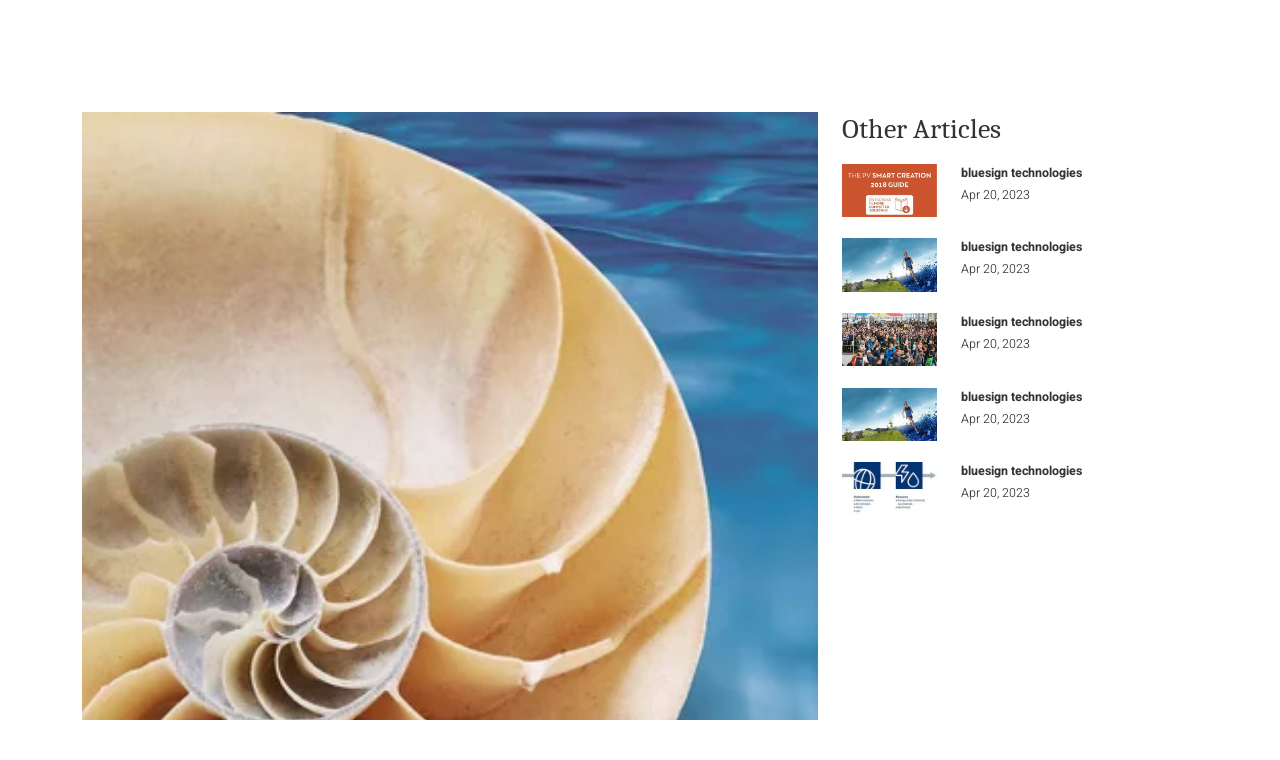

--- FILE ---
content_type: text/html; charset=UTF-8
request_url: https://scti.org/stay-informed/social-media/bluesign-technologies-500/
body_size: 29502
content:

<!DOCTYPE html>
<html dir="ltr" lang="en-US" prefix="og: https://ogp.me/ns#">
<head>
	<meta charset="UTF-8" />
	<meta name="viewport" content="width=device-width, initial-scale=1" />
	<link rel="profile" href="http://gmpg.org/xfn/11" />
	<link rel="pingback" href="https://scti.org/xmlrpc.php" />
		<style>img:is([sizes="auto" i], [sizes^="auto," i]) { contain-intrinsic-size: 3000px 1500px }</style>
	
		<!-- All in One SEO 4.8.3.2 - aioseo.com -->
	<meta name="description" content="There is a growing awareness of the impact textiles have on our lives – from waterproof jackets that protect mountaineers to organic cotton blankets that wrap tiny newborns. A growing number of citizens..." />
	<meta name="robots" content="max-image-preview:large" />
	<meta name="author" content="Scti"/>
	<link rel="canonical" href="https://scti.org/stay-informed/social-media/bluesign-technologies-500/" />
	<meta name="generator" content="All in One SEO (AIOSEO) 4.8.3.2" />
		<meta property="og:locale" content="en_US" />
		<meta property="og:site_name" content="SCTI - Sustainable Chemistry for the Textile Industry - scti" />
		<meta property="og:type" content="article" />
		<meta property="og:title" content="bluesign technologies - SCTI" />
		<meta property="og:description" content="There is a growing awareness of the impact textiles have on our lives – from waterproof jackets that protect mountaineers to organic cotton blankets that wrap tiny newborns. A growing number of citizens..." />
		<meta property="og:url" content="https://scti.org/stay-informed/social-media/bluesign-technologies-500/" />
		<meta property="article:published_time" content="2023-04-03T11:31:15+00:00" />
		<meta property="article:modified_time" content="2023-04-03T11:31:15+00:00" />
		<meta name="twitter:card" content="summary_large_image" />
		<meta name="twitter:title" content="bluesign technologies - SCTI" />
		<meta name="twitter:description" content="There is a growing awareness of the impact textiles have on our lives – from waterproof jackets that protect mountaineers to organic cotton blankets that wrap tiny newborns. A growing number of citizens..." />
		<!-- Optimized with WP Meteor v3.4.16 - https://wordpress.org/plugins/wp-meteor/ --><script data-wpmeteor-nooptimize="true" >var _wpmeteor={"gdpr":true,"rdelay":86400000,"preload":true,"elementor-animations":true,"elementor-pp":true,"v":"3.4.16","rest_url":"https:\/\/scti.org\/wp-json\/"};(()=>{try{new MutationObserver(function(){}),new Promise(function(){}),Object.assign({},{}),document.fonts.ready.then(function(){})}catch{s="wpmeteordisable=1",i=document.location.href,i.match(/[?&]wpmeteordisable/)||(o="",i.indexOf("?")==-1?i.indexOf("#")==-1?o=i+"?"+s:o=i.replace("#","?"+s+"#"):i.indexOf("#")==-1?o=i+"&"+s:o=i.replace("#","&"+s+"#"),document.location.href=o)}var s,i,o;})();

</script><script data-wpmeteor-nooptimize="true" >(()=>{var v="addEventListener",ue="removeEventListener",p="getAttribute",L="setAttribute",pe="removeAttribute",N="hasAttribute",St="querySelector",F=St+"All",U="appendChild",Q="removeChild",fe="createElement",T="tagName",Ae="getOwnPropertyDescriptor",y="prototype",W="__lookupGetter__",Ee="__lookupSetter__",m="DOMContentLoaded",f="load",B="pageshow",me="error";var d=window,c=document,Te=c.documentElement;var $=console.error;var Ke=!0,X=class{constructor(){this.known=[]}init(){let t,n,s=(r,a)=>{if(Ke&&r&&r.fn&&!r.__wpmeteor){let o=function(i){return i===r?this:(c[v](m,l=>{i.call(c,r,l,"jQueryMock")}),this)};this.known.push([r,r.fn.ready,r.fn.init?.prototype?.ready]),r.fn.ready=o,r.fn.init?.prototype?.ready&&(r.fn.init.prototype.ready=o),r.__wpmeteor=!0}return r};window.jQuery||window.$,Object.defineProperty(window,"jQuery",{get(){return t},set(r){t=s(r,"jQuery")},configurable:!0}),Object.defineProperty(window,"$",{get(){return n},set(r){n=s(r,"$")},configurable:!0})}unmock(){this.known.forEach(([t,n,s])=>{t.fn.ready=n,t.fn.init?.prototype?.ready&&s&&(t.fn.init.prototype.ready=s)}),Ke=!1}};var ge="fpo:first-interaction",he="fpo:replay-captured-events";var Je="fpo:element-loaded",Se="fpo:images-loaded",M="fpo:the-end";var Z="click",V=window,Qe=V.addEventListener.bind(V),Xe=V.removeEventListener.bind(V),Ge="removeAttribute",ve="getAttribute",Gt="setAttribute",Ne=["touchstart","touchmove","touchend","touchcancel","keydown","wheel"],Ze=["mouseover","mouseout",Z],Nt=["touchstart","touchend","touchcancel","mouseover","mouseout",Z],R="data-wpmeteor-";var Ue="dispatchEvent",je=e=>{let t=new MouseEvent(Z,{view:e.view,bubbles:!0,cancelable:!0});return Object.defineProperty(t,"target",{writable:!1,value:e.target}),t},Be=class{static capture(){let t=!1,[,n,s]=`${window.Promise}`.split(/[\s[(){]+/s);if(V["__"+s+n])return;let r=[],a=o=>{if(o.target&&Ue in o.target){if(!o.isTrusted)return;if(o.cancelable&&!Ne.includes(o.type))try{o.preventDefault()}catch{}o.stopImmediatePropagation(),o.type===Z?r.push(je(o)):Nt.includes(o.type)&&r.push(o),o.target[Gt](R+o.type,!0),t||(t=!0,V[Ue](new CustomEvent(ge)))}};V.addEventListener(he,()=>{Ze.forEach(l=>Xe(l,a,{passive:!1,capture:!0})),Ne.forEach(l=>Xe(l,a,{passive:!0,capture:!0}));let o;for(;o=r.shift();){var i=o.target;i[ve](R+"touchstart")&&i[ve](R+"touchend")&&!i[ve](R+Z)?(i[ve](R+"touchmove")||r.push(je(o)),i[Ge](R+"touchstart"),i[Ge](R+"touchend")):i[Ge](R+o.type),i[Ue](o)}}),Ze.forEach(o=>Qe(o,a,{passive:!1,capture:!0})),Ne.forEach(o=>Qe(o,a,{passive:!0,capture:!0}))}};var et=Be;var j=class{constructor(){this.l=[]}emit(t,n=null){this.l[t]&&this.l[t].forEach(s=>s(n))}on(t,n){this.l[t]||=[],this.l[t].push(n)}off(t,n){this.l[t]=(this.l[t]||[]).filter(s=>s!==n)}};var D=new j;var ye=c[fe]("span");ye[L]("id","elementor-device-mode");ye[L]("class","elementor-screen-only");var Ut=!1,tt=()=>(Ut||c.body[U](ye),getComputedStyle(ye,":after").content.replace(/"/g,""));var rt=e=>e[p]("class")||"",nt=(e,t)=>e[L]("class",t),st=()=>{d[v](f,function(){let e=tt(),t=Math.max(Te.clientWidth||0,d.innerWidth||0),n=Math.max(Te.clientHeight||0,d.innerHeight||0),s=["_animation_"+e,"animation_"+e,"_animation","_animation","animation"];Array.from(c[F](".elementor-invisible")).forEach(r=>{let a=r.getBoundingClientRect();if(a.top+d.scrollY<=n&&a.left+d.scrollX<t)try{let i=JSON.parse(r[p]("data-settings"));if(i.trigger_source)return;let l=i._animation_delay||i.animation_delay||0,u,E;for(var o=0;o<s.length;o++)if(i[s[o]]){E=s[o],u=i[E];break}if(u){let q=rt(r),J=u==="none"?q:q+" animated "+u,At=setTimeout(()=>{nt(r,J.replace(/\belementor-invisible\b/,"")),s.forEach(Tt=>delete i[Tt]),r[L]("data-settings",JSON.stringify(i))},l);D.on("fi",()=>{clearTimeout(At),nt(r,rt(r).replace(new RegExp("\b"+u+"\b"),""))})}}catch(i){console.error(i)}})})};var ot="data-in-mega_smartmenus",it=()=>{let e=c[fe]("div");e.innerHTML='<span class="sub-arrow --wp-meteor"><i class="fa" aria-hidden="true"></i></span>';let t=e.firstChild,n=s=>{let r=[];for(;s=s.previousElementSibling;)r.push(s);return r};c[v](m,function(){Array.from(c[F](".pp-advanced-menu ul")).forEach(s=>{if(s[p](ot))return;(s[p]("class")||"").match(/\bmega-menu\b/)&&s[F]("ul").forEach(o=>{o[L](ot,!0)});let r=n(s),a=r.filter(o=>o).filter(o=>o[T]==="A").pop();if(a||(a=r.map(o=>Array.from(o[F]("a"))).filter(o=>o).flat().pop()),a){let o=t.cloneNode(!0);a[U](o),new MutationObserver(l=>{l.forEach(({addedNodes:u})=>{u.forEach(E=>{if(E.nodeType===1&&E[T]==="SPAN")try{a[Q](o)}catch{}})})}).observe(a,{childList:!0})}})})};var w="readystatechange",A="message";var Y="SCRIPT",g="data-wpmeteor-",b=Object.defineProperty,Ve=Object.defineProperties,P="javascript/blocked",Pe=/^\s*(application|text)\/javascript|module\s*$/i,mt="requestAnimationFrame",gt="requestIdleCallback",ie="setTimeout",Ie="__dynamic",I=d.constructor.name+"::",ce=c.constructor.name+"::",ht=function(e,t){t=t||d;for(var n=0;n<this.length;n++)e.call(t,this[n],n,this)};"NodeList"in d&&!NodeList[y].forEach&&(NodeList[y].forEach=ht);"HTMLCollection"in d&&!HTMLCollection[y].forEach&&(HTMLCollection[y].forEach=ht);_wpmeteor["elementor-animations"]&&st(),_wpmeteor["elementor-pp"]&&it();var _e=[],Le=[],ee=[],se=!1,k=[],h={},He=!1,Bt=0,H=c.visibilityState==="visible"?d[mt]:d[ie],vt=d[gt]||H;c[v]("visibilitychange",()=>{H=c.visibilityState==="visible"?d[mt]:d[ie],vt=d[gt]||H});var C=d[ie],De,z=["src","type"],x=Object,te="definePropert";x[te+"y"]=(e,t,n)=>{if(e===d&&["jQuery","onload"].indexOf(t)>=0||(e===c||e===c.body)&&["readyState","write","writeln","on"+w].indexOf(t)>=0)return["on"+w,"on"+f].indexOf(t)&&n.set&&(h["on"+w]=h["on"+w]||[],h["on"+w].push(n.set)),e;if(e instanceof HTMLScriptElement&&z.indexOf(t)>=0){if(!e[t+"__def"]){let s=x[Ae](e,t);b(e,t,{set(r){return e[t+"__set"]?e[t+"__set"].call(e,r):s.set.call(e,r)},get(){return e[t+"__get"]?e[t+"__get"].call(e):s.get.call(e)}}),e[t+"__def"]=!0}return n.get&&(e[t+"__get"]=n.get),n.set&&(e[t+"__set"]=n.set),e}return b(e,t,n)};x[te+"ies"]=(e,t)=>{for(let n in t)x[te+"y"](e,n,t[n]);for(let n of x.getOwnPropertySymbols(t))x[te+"y"](e,n,t[n]);return e};var qe=EventTarget[y][v],yt=EventTarget[y][ue],ae=qe.bind(c),Ct=yt.bind(c),G=qe.bind(d),_t=yt.bind(d),Lt=Document[y].createElement,le=Lt.bind(c),de=c.__proto__[W]("readyState").bind(c),ct="loading";b(c,"readyState",{get(){return ct},set(e){return ct=e}});var at=e=>k.filter(([t,,n],s)=>{if(!(e.indexOf(t.type)<0)){n||(n=t.target);try{let r=n.constructor.name+"::"+t.type;for(let a=0;a<h[r].length;a++)if(h[r][a]){let o=r+"::"+s+"::"+a;if(!xe[o])return!0}}catch{}}}).length,oe,xe={},K=e=>{k.forEach(([t,n,s],r)=>{if(!(e.indexOf(t.type)<0)){s||(s=t.target);try{let a=s.constructor.name+"::"+t.type;if((h[a]||[]).length)for(let o=0;o<h[a].length;o++){let i=h[a][o];if(i){let l=a+"::"+r+"::"+o;if(!xe[l]){xe[l]=!0,c.readyState=n,oe=a;try{Bt++,!i[y]||i[y].constructor===i?i.bind(s)(t):i(t)}catch(u){$(u,i)}oe=null}}}}catch(a){$(a)}}})};ae(m,e=>{k.push([new e.constructor(m,e),de(),c])});ae(w,e=>{k.push([new e.constructor(w,e),de(),c])});G(m,e=>{k.push([new e.constructor(m,e),de(),d])});G(f,e=>{He=!0,k.push([new e.constructor(f,e),de(),d]),O||K([m,w,A,f,B])});G(B,e=>{k.push([new e.constructor(B,e),de(),d]),O||K([m,w,A,f,B])});var wt=e=>{k.push([e,c.readyState,d])},Ot=d[W]("onmessage"),Rt=d[Ee]("onmessage"),Pt=()=>{_t(A,wt),(h[I+"message"]||[]).forEach(e=>{G(A,e)}),b(d,"onmessage",{get:Ot,set:Rt})};G(A,wt);var Dt=new X;Dt.init();var Fe=()=>{!O&&!se&&(O=!0,c.readyState="loading",H($e),H(S)),He||G(f,()=>{Fe()})};G(ge,()=>{Fe()});D.on(Se,()=>{Fe()});_wpmeteor.rdelay>=0&&et.capture();var re=[-1],Ce=e=>{re=re.filter(t=>t!==e.target),re.length||C(D.emit.bind(D,M))};var O=!1,S=()=>{let e=_e.shift();if(e)e[p](g+"src")?e[N]("async")||e[Ie]?(e.isConnected&&(re.push(e),setTimeout(Ce,1e3,{target:e})),Oe(e,Ce),C(S)):Oe(e,C.bind(null,S)):(e.origtype==P&&Oe(e),C(S));else if(Le.length)_e.push(...Le),Le.length=0,C(S);else if(at([m,w,A]))K([m,w,A]),C(S);else if(He)if(at([f,B,A]))K([f,B,A]),C(S);else if(re.length>1)vt(S);else if(ee.length)_e.push(...ee),ee.length=0,C(S);else{if(d.RocketLazyLoadScripts)try{RocketLazyLoadScripts.run()}catch(t){$(t)}c.readyState="complete",Pt(),Dt.unmock(),O=!1,se=!0,d[ie](()=>Ce({target:-1}))}else O=!1},xt=e=>{let t=le(Y),n=e.attributes;for(var s=n.length-1;s>=0;s--)n[s].name.startsWith(g)||t[L](n[s].name,n[s].value);let r=e[p](g+"type");r?t.type=r:t.type="text/javascript",(e.textContent||"").match(/^\s*class RocketLazyLoadScripts/)?t.textContent=e.textContent.replace(/^\s*class\s*RocketLazyLoadScripts/,"window.RocketLazyLoadScripts=class").replace("RocketLazyLoadScripts.run();",""):t.textContent=e.textContent;for(let a of["onload","onerror","onreadystatechange"])e[a]&&(t[a]=e[a]);return t},Oe=(e,t)=>{let n=e[p](g+"src");if(n){let s=qe.bind(e);e.isConnected&&t&&(s(f,t),s(me,t)),e.origtype=e[p](g+"type")||"text/javascript",e.origsrc=n,(!e.isConnected||e[N]("nomodule")||e.type&&!Pe.test(e.type))&&t&&t(new Event(f,{target:e}))}else e.origtype===P?(e.origtype=e[p](g+"type")||"text/javascript",e[pe]("integrity"),e.textContent=e.textContent+`
`):t&&t(new Event(f,{target:e}))},We=(e,t)=>{let n=(h[e]||[]).indexOf(t);if(n>=0)return h[e][n]=void 0,!0},lt=(e,t,...n)=>{if("HTMLDocument::"+m==oe&&e===m&&!t.toString().match(/jQueryMock/)){D.on(M,c[v].bind(c,e,t,...n));return}if(t&&(e===m||e===w)){let s=ce+e;h[s]=h[s]||[],h[s].push(t),se&&K([e]);return}return ae(e,t,...n)},dt=(e,t,...n)=>{if(e===m){let s=ce+e;We(s,t)}return Ct(e,t,...n)};Ve(c,{[v]:{get(){return lt},set(){return lt}},[ue]:{get(){return dt},set(){return dt}}});var ne=c.createDocumentFragment(),$e=()=>{ne.hasChildNodes()&&(c.head[U](ne),ne=c.createDocumentFragment())},ut={},we=e=>{if(e)try{let t=new URL(e,c.location.href),n=t.origin;if(n&&!ut[n]&&c.location.host!==t.host){let s=le("link");s.rel="preconnect",s.href=n,ne[U](s),ut[n]=!0,O&&H($e)}}catch{}},be={},kt=(e,t,n,s)=>{let r=le("link");r.rel=t?"modulepre"+f:"pre"+f,r.as="script",n&&r[L]("crossorigin",n),s&&r[L]("integrity",s);try{e=new URL(e,c.location.href).href}catch{}r.href=e,ne[U](r),be[e]=!0,O&&H($e)},ke=function(...e){let t=le(...e);if(!e||e[0].toUpperCase()!==Y||!O)return t;let n=t[L].bind(t),s=t[p].bind(t),r=t[pe].bind(t),a=t[N].bind(t),o=t[W]("attributes").bind(t);return z.forEach(i=>{let l=t[W](i).bind(t),u=t[Ee](i).bind(t);x[te+"y"](t,i,{set(E){return i==="type"&&E&&!Pe.test(E)?n(i,E):((i==="src"&&E||i==="type"&&E&&t.origsrc)&&n("type",P),E?n(g+i,E):r(g+i))},get(){let E=t[p](g+i);if(i==="src")try{return new URL(E,c.location.href).href}catch{}return E}}),b(t,"orig"+i,{set(E){return u(E)},get(){return l()}})}),t[L]=function(i,l){if(z.includes(i))return i==="type"&&l&&!Pe.test(l)?n(i,l):((i==="src"&&l||i==="type"&&l&&t.origsrc)&&n("type",P),l?n(g+i,l):r(g+i));n(i,l)},t[p]=function(i){let l=z.indexOf(i)>=0?s(g+i):s(i);if(i==="src")try{return new URL(l,c.location.href).href}catch{}return l},t[N]=function(i){return z.indexOf(i)>=0?a(g+i):a(i)},b(t,"attributes",{get(){return[...o()].filter(l=>l.name!=="type").map(l=>({name:l.name.match(new RegExp(g))?l.name.replace(g,""):l.name,value:l.value}))}}),t[Ie]=!0,t};Object.defineProperty(Document[y],"createElement",{set(e){e!==ke&&(De=e)},get(){return De||ke}});var Re=new Set,ze=new MutationObserver(e=>{e.forEach(({removedNodes:t,addedNodes:n,target:s})=>{t.forEach(r=>{r.nodeType===1&&Y===r[T]&&"origtype"in r&&Re.delete(r)}),n.forEach(r=>{if(r.nodeType===1)if(Y===r[T]){if("origtype"in r){if(r.origtype!==P)return}else if(r[p]("type")!==P)return;"origtype"in r||z.forEach(o=>{let i=r[W](o).bind(r),l=r[Ee](o).bind(r);b(r,"orig"+o,{set(u){return l(u)},get(){return i()}})});let a=r[p](g+"src");if(Re.has(r)&&$("Inserted twice",r),r.parentNode){Re.add(r);let o=r[p](g+"type");(a||"").match(/\/gtm.js\?/)||r[N]("async")||r[Ie]?(ee.push(r),we(a)):r[N]("defer")||o==="module"?(Le.push(r),we(a)):(a&&!r[N]("nomodule")&&!be[a]&&kt(a,o==="module",r[N]("crossorigin")&&r[p]("crossorigin"),r[p]("integrity")),_e.push(r))}else r[v](f,o=>o.target.parentNode[Q](o.target)),r[v](me,o=>o.target.parentNode[Q](o.target)),s[U](r)}else r[T]==="LINK"&&r[p]("as")==="script"&&(be[r[p]("href")]=!0)})})}),bt={childList:!0,subtree:!0};ze.observe(c.documentElement,bt);var Mt=HTMLElement[y].attachShadow;HTMLElement[y].attachShadow=function(e){let t=Mt.call(this,e);return e.mode==="open"&&ze.observe(t,bt),t};(()=>{let e=x[Ae](HTMLIFrameElement[y],"src");b(HTMLIFrameElement[y],"src",{get(){return this.dataset.fpoSrc?this.dataset.fpoSrc:e.get.call(this)},set(t){delete this.dataset.fpoSrc,e.set.call(this,t)}})})();D.on(M,()=>{(!De||De===ke)&&(Document[y].createElement=Lt,ze.disconnect()),dispatchEvent(new CustomEvent(he)),dispatchEvent(new CustomEvent(M))});var Me=e=>{let t,n;!c.currentScript||!c.currentScript.parentNode?(t=c.body,n=t.lastChild):(n=c.currentScript,t=n.parentNode);try{let s=le("div");s.innerHTML=e,Array.from(s.childNodes).forEach(r=>{r.nodeName===Y?t.insertBefore(xt(r),n):t.insertBefore(r,n)})}catch(s){$(s)}},pt=e=>Me(e+`
`);Ve(c,{write:{get(){return Me},set(e){return Me=e}},writeln:{get(){return pt},set(e){return pt=e}}});var ft=(e,t,...n)=>{if(I+m==oe&&e===m&&!t.toString().match(/jQueryMock/)){D.on(M,d[v].bind(d,e,t,...n));return}if(I+f==oe&&e===f){D.on(M,d[v].bind(d,e,t,...n));return}if(t&&(e===f||e===B||e===m||e===A&&!se)){let s=e===m?ce+e:I+e;h[s]=h[s]||[],h[s].push(t),se&&K([e]);return}return G(e,t,...n)},Et=(e,t,...n)=>{if(e===f||e===m||e===B){let s=e===m?ce+e:I+e;We(s,t)}return _t(e,t,...n)};Ve(d,{[v]:{get(){return ft},set(){return ft}},[ue]:{get(){return Et},set(){return Et}}});var Ye=e=>{let t;return{get(){return t},set(n){return t&&We(e,n),h[e]=h[e]||[],h[e].push(n),t=n}}};G(Je,e=>{let{target:t,event:n}=e.detail,s=t===d?c.body:t,r=s[p](g+"on"+n.type);s[pe](g+"on"+n.type);try{let a=new Function("event",r);t===d?d[v](f,a.bind(t,n)):a.call(t,n)}catch(a){console.err(a)}});{let e=Ye(I+f);b(d,"onload",e),ae(m,()=>{b(c.body,"onload",e)})}b(c,"onreadystatechange",Ye(ce+w));b(d,"onmessage",Ye(I+A));(()=>{let e=d.innerHeight,t=d.innerWidth,n=r=>{let o={"4g":1250,"3g":2500,"2g":2500}[(navigator.connection||{}).effectiveType]||0,i=r.getBoundingClientRect(),l={top:-1*e-o,left:-1*t-o,bottom:e+o,right:t+o};return!(i.left>=l.right||i.right<=l.left||i.top>=l.bottom||i.bottom<=l.top)},s=(r=!0)=>{let a=1,o=-1,i={},l=()=>{o++,--a||d[ie](D.emit.bind(D,Se),_wpmeteor.rdelay)};Array.from(c.getElementsByTagName("*")).forEach(u=>{let E,q,J;if(u[T]==="IMG"){let _=u.currentSrc||u.src;_&&!i[_]&&!_.match(/^data:/i)&&((u.loading||"").toLowerCase()!=="lazy"||n(u))&&(E=_)}else if(u[T]===Y)we(u[p](g+"src"));else if(u[T]==="LINK"&&u[p]("as")==="script"&&["pre"+f,"modulepre"+f].indexOf(u[p]("rel"))>=0)be[u[p]("href")]=!0;else if((q=d.getComputedStyle(u))&&(J=(q.backgroundImage||"").match(/^url\s*\((.*?)\)/i))&&(J||[]).length){let _=J[0].slice(4,-1).replace(/"/g,"");!i[_]&&!_.match(/^data:/i)&&(E=_)}if(E){i[E]=!0;let _=new Image;r&&(a++,_[v](f,l),_[v](me,l)),_.src=E}}),c.fonts.ready.then(()=>{l()})};_wpmeteor.rdelay===0?ae(m,s):G(f,s)})();})();
//1.0.42

</script><script type="application/ld+json" class="aioseo-schema">
			{"@context":"https:\/\/schema.org","@graph":[{"@type":"BreadcrumbList","@id":"https:\/\/scti.org\/stay-informed\/social-media\/bluesign-technologies-500\/#breadcrumblist","itemListElement":[{"@type":"ListItem","@id":"https:\/\/scti.org#listItem","position":1,"name":"Home","item":"https:\/\/scti.org","nextItem":{"@type":"ListItem","@id":"https:\/\/scti.org\/stay-informed\/social-media\/bluesign-technologies-500\/#listItem","name":"bluesign technologies"}},{"@type":"ListItem","@id":"https:\/\/scti.org\/stay-informed\/social-media\/bluesign-technologies-500\/#listItem","position":2,"name":"bluesign technologies","previousItem":{"@type":"ListItem","@id":"https:\/\/scti.org#listItem","name":"Home"}}]},{"@type":"Organization","@id":"https:\/\/scti.org\/#organization","name":"SCTI","description":"Sustainable Chemistry for the Textile Industry - scti","url":"https:\/\/scti.org\/"},{"@type":"Person","@id":"https:\/\/scti.org\/author\/scti\/#author","url":"https:\/\/scti.org\/author\/scti\/","name":"Scti","image":{"@type":"ImageObject","@id":"https:\/\/scti.org\/stay-informed\/social-media\/bluesign-technologies-500\/#authorImage","url":"https:\/\/secure.gravatar.com\/avatar\/5fb5254ccf4a0659cabacff70a182a81c684872c79771f761904bb36dc6b2239?s=96&d=mm&r=g","width":96,"height":96,"caption":"Scti"}},{"@type":"WebPage","@id":"https:\/\/scti.org\/stay-informed\/social-media\/bluesign-technologies-500\/#webpage","url":"https:\/\/scti.org\/stay-informed\/social-media\/bluesign-technologies-500\/","name":"bluesign technologies - SCTI","description":"There is a growing awareness of the impact textiles have on our lives \u2013 from waterproof jackets that protect mountaineers to organic cotton blankets that wrap tiny newborns. A growing number of citizens...","inLanguage":"en-US","isPartOf":{"@id":"https:\/\/scti.org\/#website"},"breadcrumb":{"@id":"https:\/\/scti.org\/stay-informed\/social-media\/bluesign-technologies-500\/#breadcrumblist"},"author":{"@id":"https:\/\/scti.org\/author\/scti\/#author"},"creator":{"@id":"https:\/\/scti.org\/author\/scti\/#author"},"image":{"@type":"ImageObject","url":"https:\/\/scti.org\/wp-content\/uploads\/2023\/04\/78385661794_10156604962561795-facebook.jpeg","@id":"https:\/\/scti.org\/stay-informed\/social-media\/bluesign-technologies-500\/#mainImage","width":360,"height":360},"primaryImageOfPage":{"@id":"https:\/\/scti.org\/stay-informed\/social-media\/bluesign-technologies-500\/#mainImage"},"datePublished":"2023-04-03T11:31:15+00:00","dateModified":"2023-04-03T11:31:15+00:00"},{"@type":"WebSite","@id":"https:\/\/scti.org\/#website","url":"https:\/\/scti.org\/","name":"SCTI","description":"Sustainable Chemistry for the Textile Industry - scti","inLanguage":"en-US","publisher":{"@id":"https:\/\/scti.org\/#organization"}}]}
		</script>
		<!-- All in One SEO -->

<link rel="alternate" type="application/rss+xml" title="SCTI &raquo; Feed" href="https://scti.org/feed/" />
<script  type="javascript/blocked" data-wpmeteor-type="text/javascript" >
window._wpemojiSettings = {"baseUrl":"https:\/\/s.w.org\/images\/core\/emoji\/15.1.0\/72x72\/","ext":".png","svgUrl":"https:\/\/s.w.org\/images\/core\/emoji\/15.1.0\/svg\/","svgExt":".svg","source":{"concatemoji":"https:\/\/scti.org\/wp-includes\/js\/wp-emoji-release.min.js?ver=6.8.1"}};
/*! This file is auto-generated */
!function(i,n){var o,s,e;function c(e){try{var t={supportTests:e,timestamp:(new Date).valueOf()};sessionStorage.setItem(o,JSON.stringify(t))}catch(e){}}function p(e,t,n){e.clearRect(0,0,e.canvas.width,e.canvas.height),e.fillText(t,0,0);var t=new Uint32Array(e.getImageData(0,0,e.canvas.width,e.canvas.height).data),r=(e.clearRect(0,0,e.canvas.width,e.canvas.height),e.fillText(n,0,0),new Uint32Array(e.getImageData(0,0,e.canvas.width,e.canvas.height).data));return t.every(function(e,t){return e===r[t]})}function u(e,t,n){switch(t){case"flag":return n(e,"\ud83c\udff3\ufe0f\u200d\u26a7\ufe0f","\ud83c\udff3\ufe0f\u200b\u26a7\ufe0f")?!1:!n(e,"\ud83c\uddfa\ud83c\uddf3","\ud83c\uddfa\u200b\ud83c\uddf3")&&!n(e,"\ud83c\udff4\udb40\udc67\udb40\udc62\udb40\udc65\udb40\udc6e\udb40\udc67\udb40\udc7f","\ud83c\udff4\u200b\udb40\udc67\u200b\udb40\udc62\u200b\udb40\udc65\u200b\udb40\udc6e\u200b\udb40\udc67\u200b\udb40\udc7f");case"emoji":return!n(e,"\ud83d\udc26\u200d\ud83d\udd25","\ud83d\udc26\u200b\ud83d\udd25")}return!1}function f(e,t,n){var r="undefined"!=typeof WorkerGlobalScope&&self instanceof WorkerGlobalScope?new OffscreenCanvas(300,150):i.createElement("canvas"),a=r.getContext("2d",{willReadFrequently:!0}),o=(a.textBaseline="top",a.font="600 32px Arial",{});return e.forEach(function(e){o[e]=t(a,e,n)}),o}function t(e){var t=i.createElement("script");t.src=e,t.defer=!0,i.head.appendChild(t)}"undefined"!=typeof Promise&&(o="wpEmojiSettingsSupports",s=["flag","emoji"],n.supports={everything:!0,everythingExceptFlag:!0},e=new Promise(function(e){i.addEventListener("DOMContentLoaded",e,{once:!0})}),new Promise(function(t){var n=function(){try{var e=JSON.parse(sessionStorage.getItem(o));if("object"==typeof e&&"number"==typeof e.timestamp&&(new Date).valueOf()<e.timestamp+604800&&"object"==typeof e.supportTests)return e.supportTests}catch(e){}return null}();if(!n){if("undefined"!=typeof Worker&&"undefined"!=typeof OffscreenCanvas&&"undefined"!=typeof URL&&URL.createObjectURL&&"undefined"!=typeof Blob)try{var e="postMessage("+f.toString()+"("+[JSON.stringify(s),u.toString(),p.toString()].join(",")+"));",r=new Blob([e],{type:"text/javascript"}),a=new Worker(URL.createObjectURL(r),{name:"wpTestEmojiSupports"});return void(a.onmessage=function(e){c(n=e.data),a.terminate(),t(n)})}catch(e){}c(n=f(s,u,p))}t(n)}).then(function(e){for(var t in e)n.supports[t]=e[t],n.supports.everything=n.supports.everything&&n.supports[t],"flag"!==t&&(n.supports.everythingExceptFlag=n.supports.everythingExceptFlag&&n.supports[t]);n.supports.everythingExceptFlag=n.supports.everythingExceptFlag&&!n.supports.flag,n.DOMReady=!1,n.readyCallback=function(){n.DOMReady=!0}}).then(function(){return e}).then(function(){var e;n.supports.everything||(n.readyCallback(),(e=n.source||{}).concatemoji?t(e.concatemoji):e.wpemoji&&e.twemoji&&(t(e.twemoji),t(e.wpemoji)))}))}((window,document),window._wpemojiSettings);
</script>
<link rel='stylesheet' id='hfe-widgets-style-css' href='https://scti.org/wp-content/plugins/header-footer-elementor/inc/widgets-css/frontend.css?ver=2.3.2' media='all' />
<link rel='stylesheet' id='sina-morphing-anim-css' href='https://scti.org/wp-content/plugins/dethemekit-for-elementor/includes/ext/sina/assets/css/sina-morphing.min.css?ver=2.1.10' media='all' />
<link rel='stylesheet' id='de-scroll-animation-css-css' href='https://scti.org/wp-content/plugins/dethemekit-for-elementor/includes/ext/sina/assets/css/de-scroll-animation.css?ver=2.1.10' media='all' />
<link rel='stylesheet' id='de-reveal-animation-css-css' href='https://scti.org/wp-content/plugins/dethemekit-for-elementor/includes/ext/sina/assets/css/de-reveal-animation.css?ver=2.1.10' media='all' />
<link rel='stylesheet' id='de-curtain-animation-revealer-css' href='https://scti.org/wp-content/plugins/dethemekit-for-elementor/includes/ext/sina/assets/css/revealer.css?ver=2.1.10' media='all' />
<link rel='stylesheet' id='de-reveal-curtain-animation-css-css' href='https://scti.org/wp-content/plugins/dethemekit-for-elementor/includes/ext/sina/assets/css/de-reveal-curtain-animation.css?ver=2.1.10' media='all' />
<link rel='stylesheet' id='de-reveal-letter-decolines-css-css' href='https://scti.org/wp-content/plugins/dethemekit-for-elementor/includes/ext/sina/assets/css/letter/decolines.css?ver=2.1.10' media='all' />
<link rel='stylesheet' id='de-reveal-letter-normalize-css-css' href='https://scti.org/wp-content/plugins/dethemekit-for-elementor/includes/ext/sina/assets/css/letter/normalize.css?ver=2.1.10' media='all' />
<link rel='stylesheet' id='de-reveal-letter-lettereffect-css-css' href='https://scti.org/wp-content/plugins/dethemekit-for-elementor/includes/ext/sina/assets/css/letter/lettereffect.css?ver=2.1.10' media='all' />
<link rel='stylesheet' id='de-reveal-letter-pater-css-css' href='https://scti.org/wp-content/plugins/dethemekit-for-elementor/includes/ext/sina/assets/css/letter/pater.css?ver=2.1.10' media='all' />
<link rel='stylesheet' id='de-staggering-animate-css' href='https://scti.org/wp-content/plugins/dethemekit-for-elementor/includes/ext/sina/assets/css/de_staggering/animate.css?ver=2.1.10' media='all' />
<link rel='stylesheet' id='de-staggering-css-css' href='https://scti.org/wp-content/plugins/dethemekit-for-elementor/includes/ext/sina/assets/css/de_staggering/de-staggering.css?ver=2.1.10' media='all' />
<style id='wp-emoji-styles-inline-css'>

	img.wp-smiley, img.emoji {
		display: inline !important;
		border: none !important;
		box-shadow: none !important;
		height: 1em !important;
		width: 1em !important;
		margin: 0 0.07em !important;
		vertical-align: -0.1em !important;
		background: none !important;
		padding: 0 !important;
	}
</style>
<style id='wp-block-library-inline-css'>
:root{--wp-admin-theme-color:#007cba;--wp-admin-theme-color--rgb:0,124,186;--wp-admin-theme-color-darker-10:#006ba1;--wp-admin-theme-color-darker-10--rgb:0,107,161;--wp-admin-theme-color-darker-20:#005a87;--wp-admin-theme-color-darker-20--rgb:0,90,135;--wp-admin-border-width-focus:2px;--wp-block-synced-color:#7a00df;--wp-block-synced-color--rgb:122,0,223;--wp-bound-block-color:var(--wp-block-synced-color)}@media (min-resolution:192dpi){:root{--wp-admin-border-width-focus:1.5px}}.wp-element-button{cursor:pointer}:root{--wp--preset--font-size--normal:16px;--wp--preset--font-size--huge:42px}:root .has-very-light-gray-background-color{background-color:#eee}:root .has-very-dark-gray-background-color{background-color:#313131}:root .has-very-light-gray-color{color:#eee}:root .has-very-dark-gray-color{color:#313131}:root .has-vivid-green-cyan-to-vivid-cyan-blue-gradient-background{background:linear-gradient(135deg,#00d084,#0693e3)}:root .has-purple-crush-gradient-background{background:linear-gradient(135deg,#34e2e4,#4721fb 50%,#ab1dfe)}:root .has-hazy-dawn-gradient-background{background:linear-gradient(135deg,#faaca8,#dad0ec)}:root .has-subdued-olive-gradient-background{background:linear-gradient(135deg,#fafae1,#67a671)}:root .has-atomic-cream-gradient-background{background:linear-gradient(135deg,#fdd79a,#004a59)}:root .has-nightshade-gradient-background{background:linear-gradient(135deg,#330968,#31cdcf)}:root .has-midnight-gradient-background{background:linear-gradient(135deg,#020381,#2874fc)}.has-regular-font-size{font-size:1em}.has-larger-font-size{font-size:2.625em}.has-normal-font-size{font-size:var(--wp--preset--font-size--normal)}.has-huge-font-size{font-size:var(--wp--preset--font-size--huge)}.has-text-align-center{text-align:center}.has-text-align-left{text-align:left}.has-text-align-right{text-align:right}#end-resizable-editor-section{display:none}.aligncenter{clear:both}.items-justified-left{justify-content:flex-start}.items-justified-center{justify-content:center}.items-justified-right{justify-content:flex-end}.items-justified-space-between{justify-content:space-between}.screen-reader-text{border:0;clip-path:inset(50%);height:1px;margin:-1px;overflow:hidden;padding:0;position:absolute;width:1px;word-wrap:normal!important}.screen-reader-text:focus{background-color:#ddd;clip-path:none;color:#444;display:block;font-size:1em;height:auto;left:5px;line-height:normal;padding:15px 23px 14px;text-decoration:none;top:5px;width:auto;z-index:100000}html :where(.has-border-color){border-style:solid}html :where([style*=border-top-color]){border-top-style:solid}html :where([style*=border-right-color]){border-right-style:solid}html :where([style*=border-bottom-color]){border-bottom-style:solid}html :where([style*=border-left-color]){border-left-style:solid}html :where([style*=border-width]){border-style:solid}html :where([style*=border-top-width]){border-top-style:solid}html :where([style*=border-right-width]){border-right-style:solid}html :where([style*=border-bottom-width]){border-bottom-style:solid}html :where([style*=border-left-width]){border-left-style:solid}html :where(img[class*=wp-image-]){height:auto;max-width:100%}:where(figure){margin:0 0 1em}html :where(.is-position-sticky){--wp-admin--admin-bar--position-offset:var(--wp-admin--admin-bar--height,0px)}@media screen and (max-width:600px){html :where(.is-position-sticky){--wp-admin--admin-bar--position-offset:0px}}
</style>
<style id='global-styles-inline-css'>
:root{--wp--preset--aspect-ratio--square: 1;--wp--preset--aspect-ratio--4-3: 4/3;--wp--preset--aspect-ratio--3-4: 3/4;--wp--preset--aspect-ratio--3-2: 3/2;--wp--preset--aspect-ratio--2-3: 2/3;--wp--preset--aspect-ratio--16-9: 16/9;--wp--preset--aspect-ratio--9-16: 9/16;--wp--preset--color--black: #000000;--wp--preset--color--cyan-bluish-gray: #abb8c3;--wp--preset--color--white: #ffffff;--wp--preset--color--pale-pink: #f78da7;--wp--preset--color--vivid-red: #cf2e2e;--wp--preset--color--luminous-vivid-orange: #ff6900;--wp--preset--color--luminous-vivid-amber: #fcb900;--wp--preset--color--light-green-cyan: #7bdcb5;--wp--preset--color--vivid-green-cyan: #00d084;--wp--preset--color--pale-cyan-blue: #8ed1fc;--wp--preset--color--vivid-cyan-blue: #0693e3;--wp--preset--color--vivid-purple: #9b51e0;--wp--preset--color--foreground: #000000;--wp--preset--color--background: #ffffff;--wp--preset--color--primary: #1a4548;--wp--preset--color--secondary: #ffe2c7;--wp--preset--color--tertiary: #F6F6F6;--wp--preset--gradient--vivid-cyan-blue-to-vivid-purple: linear-gradient(135deg,rgba(6,147,227,1) 0%,rgb(155,81,224) 100%);--wp--preset--gradient--light-green-cyan-to-vivid-green-cyan: linear-gradient(135deg,rgb(122,220,180) 0%,rgb(0,208,130) 100%);--wp--preset--gradient--luminous-vivid-amber-to-luminous-vivid-orange: linear-gradient(135deg,rgba(252,185,0,1) 0%,rgba(255,105,0,1) 100%);--wp--preset--gradient--luminous-vivid-orange-to-vivid-red: linear-gradient(135deg,rgba(255,105,0,1) 0%,rgb(207,46,46) 100%);--wp--preset--gradient--very-light-gray-to-cyan-bluish-gray: linear-gradient(135deg,rgb(238,238,238) 0%,rgb(169,184,195) 100%);--wp--preset--gradient--cool-to-warm-spectrum: linear-gradient(135deg,rgb(74,234,220) 0%,rgb(151,120,209) 20%,rgb(207,42,186) 40%,rgb(238,44,130) 60%,rgb(251,105,98) 80%,rgb(254,248,76) 100%);--wp--preset--gradient--blush-light-purple: linear-gradient(135deg,rgb(255,206,236) 0%,rgb(152,150,240) 100%);--wp--preset--gradient--blush-bordeaux: linear-gradient(135deg,rgb(254,205,165) 0%,rgb(254,45,45) 50%,rgb(107,0,62) 100%);--wp--preset--gradient--luminous-dusk: linear-gradient(135deg,rgb(255,203,112) 0%,rgb(199,81,192) 50%,rgb(65,88,208) 100%);--wp--preset--gradient--pale-ocean: linear-gradient(135deg,rgb(255,245,203) 0%,rgb(182,227,212) 50%,rgb(51,167,181) 100%);--wp--preset--gradient--electric-grass: linear-gradient(135deg,rgb(202,248,128) 0%,rgb(113,206,126) 100%);--wp--preset--gradient--midnight: linear-gradient(135deg,rgb(2,3,129) 0%,rgb(40,116,252) 100%);--wp--preset--gradient--vertical-secondary-to-tertiary: linear-gradient(to bottom,var(--wp--preset--color--secondary) 0%,var(--wp--preset--color--tertiary) 100%);--wp--preset--gradient--vertical-secondary-to-background: linear-gradient(to bottom,var(--wp--preset--color--secondary) 0%,var(--wp--preset--color--background) 100%);--wp--preset--gradient--vertical-tertiary-to-background: linear-gradient(to bottom,var(--wp--preset--color--tertiary) 0%,var(--wp--preset--color--background) 100%);--wp--preset--gradient--diagonal-primary-to-foreground: linear-gradient(to bottom right,var(--wp--preset--color--primary) 0%,var(--wp--preset--color--foreground) 100%);--wp--preset--gradient--diagonal-secondary-to-background: linear-gradient(to bottom right,var(--wp--preset--color--secondary) 50%,var(--wp--preset--color--background) 50%);--wp--preset--gradient--diagonal-background-to-secondary: linear-gradient(to bottom right,var(--wp--preset--color--background) 50%,var(--wp--preset--color--secondary) 50%);--wp--preset--gradient--diagonal-tertiary-to-background: linear-gradient(to bottom right,var(--wp--preset--color--tertiary) 50%,var(--wp--preset--color--background) 50%);--wp--preset--gradient--diagonal-background-to-tertiary: linear-gradient(to bottom right,var(--wp--preset--color--background) 50%,var(--wp--preset--color--tertiary) 50%);--wp--preset--font-size--small: 1rem;--wp--preset--font-size--medium: 1.125rem;--wp--preset--font-size--large: 1.75rem;--wp--preset--font-size--x-large: clamp(1.75rem, 3vw, 2.25rem);--wp--preset--font-family--system-font: -apple-system,BlinkMacSystemFont,"Segoe UI",Roboto,Oxygen-Sans,Ubuntu,Cantarell,"Helvetica Neue",sans-serif;--wp--preset--font-family--source-serif-pro: "Source Serif Pro", serif;--wp--preset--spacing--20: 0.44rem;--wp--preset--spacing--30: 0.67rem;--wp--preset--spacing--40: 1rem;--wp--preset--spacing--50: 1.5rem;--wp--preset--spacing--60: 2.25rem;--wp--preset--spacing--70: 3.38rem;--wp--preset--spacing--80: 5.06rem;--wp--preset--shadow--natural: 6px 6px 9px rgba(0, 0, 0, 0.2);--wp--preset--shadow--deep: 12px 12px 50px rgba(0, 0, 0, 0.4);--wp--preset--shadow--sharp: 6px 6px 0px rgba(0, 0, 0, 0.2);--wp--preset--shadow--outlined: 6px 6px 0px -3px rgba(255, 255, 255, 1), 6px 6px rgba(0, 0, 0, 1);--wp--preset--shadow--crisp: 6px 6px 0px rgba(0, 0, 0, 1);--wp--custom--spacing--small: max(1.25rem, 5vw);--wp--custom--spacing--medium: clamp(2rem, 8vw, calc(4 * var(--wp--style--block-gap)));--wp--custom--spacing--large: clamp(4rem, 10vw, 8rem);--wp--custom--spacing--outer: var(--wp--custom--spacing--small, 1.25rem);--wp--custom--typography--font-size--huge: clamp(2.25rem, 4vw, 2.75rem);--wp--custom--typography--font-size--gigantic: clamp(2.75rem, 6vw, 3.25rem);--wp--custom--typography--font-size--colossal: clamp(3.25rem, 8vw, 6.25rem);--wp--custom--typography--line-height--tiny: 1.15;--wp--custom--typography--line-height--small: 1.2;--wp--custom--typography--line-height--medium: 1.4;--wp--custom--typography--line-height--normal: 1.6;}:root { --wp--style--global--content-size: 650px;--wp--style--global--wide-size: 1000px; }:where(body) { margin: 0; }.wp-site-blocks > .alignleft { float: left; margin-right: 2em; }.wp-site-blocks > .alignright { float: right; margin-left: 2em; }.wp-site-blocks > .aligncenter { justify-content: center; margin-left: auto; margin-right: auto; }:where(.wp-site-blocks) > * { margin-block-start: 1.5rem; margin-block-end: 0; }:where(.wp-site-blocks) > :first-child { margin-block-start: 0; }:where(.wp-site-blocks) > :last-child { margin-block-end: 0; }:root { --wp--style--block-gap: 1.5rem; }:root :where(.is-layout-flow) > :first-child{margin-block-start: 0;}:root :where(.is-layout-flow) > :last-child{margin-block-end: 0;}:root :where(.is-layout-flow) > *{margin-block-start: 1.5rem;margin-block-end: 0;}:root :where(.is-layout-constrained) > :first-child{margin-block-start: 0;}:root :where(.is-layout-constrained) > :last-child{margin-block-end: 0;}:root :where(.is-layout-constrained) > *{margin-block-start: 1.5rem;margin-block-end: 0;}:root :where(.is-layout-flex){gap: 1.5rem;}:root :where(.is-layout-grid){gap: 1.5rem;}.is-layout-flow > .alignleft{float: left;margin-inline-start: 0;margin-inline-end: 2em;}.is-layout-flow > .alignright{float: right;margin-inline-start: 2em;margin-inline-end: 0;}.is-layout-flow > .aligncenter{margin-left: auto !important;margin-right: auto !important;}.is-layout-constrained > .alignleft{float: left;margin-inline-start: 0;margin-inline-end: 2em;}.is-layout-constrained > .alignright{float: right;margin-inline-start: 2em;margin-inline-end: 0;}.is-layout-constrained > .aligncenter{margin-left: auto !important;margin-right: auto !important;}.is-layout-constrained > :where(:not(.alignleft):not(.alignright):not(.alignfull)){max-width: var(--wp--style--global--content-size);margin-left: auto !important;margin-right: auto !important;}.is-layout-constrained > .alignwide{max-width: var(--wp--style--global--wide-size);}body .is-layout-flex{display: flex;}.is-layout-flex{flex-wrap: wrap;align-items: center;}.is-layout-flex > :is(*, div){margin: 0;}body .is-layout-grid{display: grid;}.is-layout-grid > :is(*, div){margin: 0;}body{background-color: var(--wp--preset--color--background);color: var(--wp--preset--color--foreground);font-family: var(--wp--preset--font-family--system-font);font-size: var(--wp--preset--font-size--medium);line-height: var(--wp--custom--typography--line-height--normal);padding-top: 0px;padding-right: 0px;padding-bottom: 0px;padding-left: 0px;}a:where(:not(.wp-element-button)){color: var(--wp--preset--color--foreground);text-decoration: underline;}h1{font-family: var(--wp--preset--font-family--source-serif-pro);font-size: var(--wp--custom--typography--font-size--colossal);font-weight: 300;line-height: var(--wp--custom--typography--line-height--tiny);}h2{font-family: var(--wp--preset--font-family--source-serif-pro);font-size: var(--wp--custom--typography--font-size--gigantic);font-weight: 300;line-height: var(--wp--custom--typography--line-height--small);}h3{font-family: var(--wp--preset--font-family--source-serif-pro);font-size: var(--wp--custom--typography--font-size--huge);font-weight: 300;line-height: var(--wp--custom--typography--line-height--tiny);}h4{font-family: var(--wp--preset--font-family--source-serif-pro);font-size: var(--wp--preset--font-size--x-large);font-weight: 300;line-height: var(--wp--custom--typography--line-height--tiny);}h5{font-family: var(--wp--preset--font-family--system-font);font-size: var(--wp--preset--font-size--medium);font-weight: 700;line-height: var(--wp--custom--typography--line-height--normal);text-transform: uppercase;}h6{font-family: var(--wp--preset--font-family--system-font);font-size: var(--wp--preset--font-size--medium);font-weight: 400;line-height: var(--wp--custom--typography--line-height--normal);text-transform: uppercase;}:root :where(.wp-element-button, .wp-block-button__link){background-color: #32373c;border-width: 0;color: #fff;font-family: inherit;font-size: inherit;line-height: inherit;padding: calc(0.667em + 2px) calc(1.333em + 2px);text-decoration: none;}.has-black-color{color: var(--wp--preset--color--black) !important;}.has-cyan-bluish-gray-color{color: var(--wp--preset--color--cyan-bluish-gray) !important;}.has-white-color{color: var(--wp--preset--color--white) !important;}.has-pale-pink-color{color: var(--wp--preset--color--pale-pink) !important;}.has-vivid-red-color{color: var(--wp--preset--color--vivid-red) !important;}.has-luminous-vivid-orange-color{color: var(--wp--preset--color--luminous-vivid-orange) !important;}.has-luminous-vivid-amber-color{color: var(--wp--preset--color--luminous-vivid-amber) !important;}.has-light-green-cyan-color{color: var(--wp--preset--color--light-green-cyan) !important;}.has-vivid-green-cyan-color{color: var(--wp--preset--color--vivid-green-cyan) !important;}.has-pale-cyan-blue-color{color: var(--wp--preset--color--pale-cyan-blue) !important;}.has-vivid-cyan-blue-color{color: var(--wp--preset--color--vivid-cyan-blue) !important;}.has-vivid-purple-color{color: var(--wp--preset--color--vivid-purple) !important;}.has-foreground-color{color: var(--wp--preset--color--foreground) !important;}.has-background-color{color: var(--wp--preset--color--background) !important;}.has-primary-color{color: var(--wp--preset--color--primary) !important;}.has-secondary-color{color: var(--wp--preset--color--secondary) !important;}.has-tertiary-color{color: var(--wp--preset--color--tertiary) !important;}.has-black-background-color{background-color: var(--wp--preset--color--black) !important;}.has-cyan-bluish-gray-background-color{background-color: var(--wp--preset--color--cyan-bluish-gray) !important;}.has-white-background-color{background-color: var(--wp--preset--color--white) !important;}.has-pale-pink-background-color{background-color: var(--wp--preset--color--pale-pink) !important;}.has-vivid-red-background-color{background-color: var(--wp--preset--color--vivid-red) !important;}.has-luminous-vivid-orange-background-color{background-color: var(--wp--preset--color--luminous-vivid-orange) !important;}.has-luminous-vivid-amber-background-color{background-color: var(--wp--preset--color--luminous-vivid-amber) !important;}.has-light-green-cyan-background-color{background-color: var(--wp--preset--color--light-green-cyan) !important;}.has-vivid-green-cyan-background-color{background-color: var(--wp--preset--color--vivid-green-cyan) !important;}.has-pale-cyan-blue-background-color{background-color: var(--wp--preset--color--pale-cyan-blue) !important;}.has-vivid-cyan-blue-background-color{background-color: var(--wp--preset--color--vivid-cyan-blue) !important;}.has-vivid-purple-background-color{background-color: var(--wp--preset--color--vivid-purple) !important;}.has-foreground-background-color{background-color: var(--wp--preset--color--foreground) !important;}.has-background-background-color{background-color: var(--wp--preset--color--background) !important;}.has-primary-background-color{background-color: var(--wp--preset--color--primary) !important;}.has-secondary-background-color{background-color: var(--wp--preset--color--secondary) !important;}.has-tertiary-background-color{background-color: var(--wp--preset--color--tertiary) !important;}.has-black-border-color{border-color: var(--wp--preset--color--black) !important;}.has-cyan-bluish-gray-border-color{border-color: var(--wp--preset--color--cyan-bluish-gray) !important;}.has-white-border-color{border-color: var(--wp--preset--color--white) !important;}.has-pale-pink-border-color{border-color: var(--wp--preset--color--pale-pink) !important;}.has-vivid-red-border-color{border-color: var(--wp--preset--color--vivid-red) !important;}.has-luminous-vivid-orange-border-color{border-color: var(--wp--preset--color--luminous-vivid-orange) !important;}.has-luminous-vivid-amber-border-color{border-color: var(--wp--preset--color--luminous-vivid-amber) !important;}.has-light-green-cyan-border-color{border-color: var(--wp--preset--color--light-green-cyan) !important;}.has-vivid-green-cyan-border-color{border-color: var(--wp--preset--color--vivid-green-cyan) !important;}.has-pale-cyan-blue-border-color{border-color: var(--wp--preset--color--pale-cyan-blue) !important;}.has-vivid-cyan-blue-border-color{border-color: var(--wp--preset--color--vivid-cyan-blue) !important;}.has-vivid-purple-border-color{border-color: var(--wp--preset--color--vivid-purple) !important;}.has-foreground-border-color{border-color: var(--wp--preset--color--foreground) !important;}.has-background-border-color{border-color: var(--wp--preset--color--background) !important;}.has-primary-border-color{border-color: var(--wp--preset--color--primary) !important;}.has-secondary-border-color{border-color: var(--wp--preset--color--secondary) !important;}.has-tertiary-border-color{border-color: var(--wp--preset--color--tertiary) !important;}.has-vivid-cyan-blue-to-vivid-purple-gradient-background{background: var(--wp--preset--gradient--vivid-cyan-blue-to-vivid-purple) !important;}.has-light-green-cyan-to-vivid-green-cyan-gradient-background{background: var(--wp--preset--gradient--light-green-cyan-to-vivid-green-cyan) !important;}.has-luminous-vivid-amber-to-luminous-vivid-orange-gradient-background{background: var(--wp--preset--gradient--luminous-vivid-amber-to-luminous-vivid-orange) !important;}.has-luminous-vivid-orange-to-vivid-red-gradient-background{background: var(--wp--preset--gradient--luminous-vivid-orange-to-vivid-red) !important;}.has-very-light-gray-to-cyan-bluish-gray-gradient-background{background: var(--wp--preset--gradient--very-light-gray-to-cyan-bluish-gray) !important;}.has-cool-to-warm-spectrum-gradient-background{background: var(--wp--preset--gradient--cool-to-warm-spectrum) !important;}.has-blush-light-purple-gradient-background{background: var(--wp--preset--gradient--blush-light-purple) !important;}.has-blush-bordeaux-gradient-background{background: var(--wp--preset--gradient--blush-bordeaux) !important;}.has-luminous-dusk-gradient-background{background: var(--wp--preset--gradient--luminous-dusk) !important;}.has-pale-ocean-gradient-background{background: var(--wp--preset--gradient--pale-ocean) !important;}.has-electric-grass-gradient-background{background: var(--wp--preset--gradient--electric-grass) !important;}.has-midnight-gradient-background{background: var(--wp--preset--gradient--midnight) !important;}.has-vertical-secondary-to-tertiary-gradient-background{background: var(--wp--preset--gradient--vertical-secondary-to-tertiary) !important;}.has-vertical-secondary-to-background-gradient-background{background: var(--wp--preset--gradient--vertical-secondary-to-background) !important;}.has-vertical-tertiary-to-background-gradient-background{background: var(--wp--preset--gradient--vertical-tertiary-to-background) !important;}.has-diagonal-primary-to-foreground-gradient-background{background: var(--wp--preset--gradient--diagonal-primary-to-foreground) !important;}.has-diagonal-secondary-to-background-gradient-background{background: var(--wp--preset--gradient--diagonal-secondary-to-background) !important;}.has-diagonal-background-to-secondary-gradient-background{background: var(--wp--preset--gradient--diagonal-background-to-secondary) !important;}.has-diagonal-tertiary-to-background-gradient-background{background: var(--wp--preset--gradient--diagonal-tertiary-to-background) !important;}.has-diagonal-background-to-tertiary-gradient-background{background: var(--wp--preset--gradient--diagonal-background-to-tertiary) !important;}.has-small-font-size{font-size: var(--wp--preset--font-size--small) !important;}.has-medium-font-size{font-size: var(--wp--preset--font-size--medium) !important;}.has-large-font-size{font-size: var(--wp--preset--font-size--large) !important;}.has-x-large-font-size{font-size: var(--wp--preset--font-size--x-large) !important;}.has-system-font-font-family{font-family: var(--wp--preset--font-family--system-font) !important;}.has-source-serif-pro-font-family{font-family: var(--wp--preset--font-family--source-serif-pro) !important;}
</style>
<link rel='stylesheet' id='contact-form-7-css' href='https://scti.org/wp-content/plugins/contact-form-7/includes/css/styles.css?ver=6.0.6' media='all' />
<link rel='stylesheet' id='hfe-style-css' href='https://scti.org/wp-content/plugins/header-footer-elementor/assets/css/header-footer-elementor.css?ver=2.3.2' media='all' />
<link rel='stylesheet' id='elementor-icons-css' href='https://scti.org/wp-content/plugins/elementor/assets/lib/eicons/css/elementor-icons.min.css?ver=5.36.0' media='all' />
<link rel='stylesheet' id='elementor-frontend-css' href='https://scti.org/wp-content/uploads/elementor/css/custom-frontend.min.css?ver=1749450051' media='all' />
<link rel='stylesheet' id='elementor-post-7-css' href='https://scti.org/wp-content/uploads/elementor/css/post-7.css?ver=1749450051' media='all' />
<link rel='stylesheet' id='de-sticky-frontend-css' href='https://scti.org/wp-content/plugins/dethemekit-for-elementor/assets/css/de-sticky-frontend.css?ver=2.1.10' media='all' />
<link rel='stylesheet' id='de-product-display-css' href='https://scti.org/wp-content/plugins/dethemekit-for-elementor/assets/css/de-product-display.css?ver=2.1.10' media='all' />
<link rel='stylesheet' id='she-header-style-css' href='https://scti.org/wp-content/plugins/sticky-header-effects-for-elementor/assets/css/she-header-style.css?ver=2.0' media='all' />
<link rel='stylesheet' id='elementor-post-169-css' href='https://scti.org/wp-content/uploads/elementor/css/post-169.css?ver=1749450051' media='all' />
<link rel='stylesheet' id='elementor-post-311-css' href='https://scti.org/wp-content/uploads/elementor/css/post-311.css?ver=1749450051' media='all' />
<link rel='stylesheet' id='twentytwentytwo-style-css' href='https://scti.org/wp-content/themes/twentytwentytwo/style.css?ver=1.3' media='all' />
<link rel='stylesheet' id='main-css-css' href='https://scti.org/wp-content/themes/mint/custom_assets/dist/main.css?ver=6.8.1' media='all' />
<link rel='stylesheet' id='bootstrap-min-css-css' href='https://scti.org/wp-content/themes/mint/custom_assets/styles/bootstrap.min.css?ver=6.8.1' media='all' />
<link rel='stylesheet' id='font-awesome-css' href='https://scti.org/wp-content/plugins/elementor/assets/lib/font-awesome/css/font-awesome.min.css?ver=4.7.0' media='all' />
<link rel='stylesheet' id='simple-line-icons-wl-css' href='https://scti.org/wp-content/plugins/dethemekit-for-elementor/assets/css/simple-line-icons.css?ver=2.1.10' media='all' />
<link rel='stylesheet' id='htflexboxgrid-css' href='https://scti.org/wp-content/plugins/dethemekit-for-elementor/assets/css/htflexboxgrid.css?ver=2.1.10' media='all' />
<link rel='stylesheet' id='slick-css' href='https://scti.org/wp-content/plugins/dethemekit-for-elementor/assets/css/slick.css?ver=2.1.10' media='all' />
<link rel='stylesheet' id='dethemekit-widgets-css' href='https://scti.org/wp-content/plugins/dethemekit-for-elementor/assets/css/dethemekit-widgets.css?ver=2.1.10' media='all' />
<style id='dethemekit-widgets-inline-css'>
.woocommerce #respond input#submit.alt, .woocommerce a.button.alt, .woocommerce button.button.alt, .woocommerce input.button.alt,.woocommerce #respond input#submit.alt:hover, .woocommerce a.button.alt:hover, .woocommerce button.button.alt:hover, .woocommerce input.button.alt:hover,.woocommerce a.button,.woocommerce a.button:hover,.woocommerce button.button,.woocommerce button.button:hover,.woocommerce a.remove:hover,.woocommerce a.button.wc-backward,.woocommerce a.button.wc-backward:hover{background-color:}.woocommerce #respond input#submit.alt, .woocommerce a.button.alt, .woocommerce button.button.alt, .woocommerce input.button.alt,.woocommerce #respond input#submit.alt:hover, .woocommerce a.button.alt:hover, .woocommerce button.button.alt:hover, .woocommerce input.button.alt:hover,.woocommerce a.button,.woocommerce a.button:hover,.woocommerce button.button,.woocommerce button.button:hover, .woocommerce a.button.wc-backward,.woocommerce button.button:disabled, .woocommerce button.button:disabled[disabled],.woocommerce .cart-collaterals .cart_totals .wc-proceed-to-checkout a.wc-forward{color:}.woocommerce a.remove{color: !important}.woocommerce .woocommerce-cart-form a.button, .woocommerce .woocommerce-cart-form button.button[type="submit"], .woocommerce .cart-collaterals a.checkout-button, .woocommerce .return-to-shop a.button.wc-backward{border:1px  }.woocommerce-info,.woocommerce-message,.woocommerce-error{border-top-color:}.woocommerce-info::before,.woocommerce-message::before,.woocommerce-error::before{color: !important}{color:#F9F7F5 !important}{color:#F9F7F5 !important}{color:#F9F7F5 !important}{color:#F9F7F5 !important}h1, h2, h3, h4, h5, h6{color:}body, a{color:}
</style>
<link rel='stylesheet' id='dethemekit-de-carousel-css' href='https://scti.org/wp-content/plugins/dethemekit-for-elementor/assets/css/dethemekit-de-carousel.css?ver=2.1.10' media='all' />
<link rel='stylesheet' id='hfe-elementor-icons-css' href='https://scti.org/wp-content/plugins/elementor/assets/lib/eicons/css/elementor-icons.min.css?ver=5.34.0' media='all' />
<link rel='stylesheet' id='hfe-icons-list-css' href='https://scti.org/wp-content/plugins/elementor/assets/css/widget-icon-list.min.css?ver=3.24.3' media='all' />
<link rel='stylesheet' id='hfe-social-icons-css' href='https://scti.org/wp-content/plugins/elementor/assets/css/widget-social-icons.min.css?ver=3.24.0' media='all' />
<link rel='stylesheet' id='hfe-social-share-icons-brands-css' href='https://scti.org/wp-content/plugins/elementor/assets/lib/font-awesome/css/brands.css?ver=5.15.3' media='all' />
<link rel='stylesheet' id='hfe-social-share-icons-fontawesome-css' href='https://scti.org/wp-content/plugins/elementor/assets/lib/font-awesome/css/fontawesome.css?ver=5.15.3' media='all' />
<link rel='stylesheet' id='hfe-nav-menu-icons-css' href='https://scti.org/wp-content/plugins/elementor/assets/lib/font-awesome/css/solid.css?ver=5.15.3' media='all' />
<link rel='stylesheet' id='hfe-widget-blockquote-css' href='https://scti.org/wp-content/plugins/elementor-pro/assets/css/widget-blockquote.min.css?ver=3.25.0' media='all' />
<link rel='stylesheet' id='hfe-mega-menu-css' href='https://scti.org/wp-content/plugins/elementor-pro/assets/css/widget-mega-menu.min.css?ver=3.26.2' media='all' />
<link rel='stylesheet' id='hfe-nav-menu-widget-css' href='https://scti.org/wp-content/plugins/elementor-pro/assets/css/widget-nav-menu.min.css?ver=3.26.0' media='all' />
<link rel='stylesheet' id='ekit-widget-styles-css' href='https://scti.org/wp-content/plugins/elementskit-lite/widgets/init/assets/css/widget-styles.css?ver=3.5.2' media='all' />
<link rel='stylesheet' id='ekit-responsive-css' href='https://scti.org/wp-content/plugins/elementskit-lite/widgets/init/assets/css/responsive.css?ver=3.5.2' media='all' />
<link rel='stylesheet' id='ecs-styles-css' href='https://scti.org/wp-content/plugins/dethemekit-for-elementor/assets/css/de_loop/ecs-style.css?ver=2.1.10' media='all' />
<link rel='stylesheet' id='elementor-gf-local-caladea-css' href='https://scti.org/wp-content/uploads/elementor/google-fonts/css/caladea.css?ver=1749201116' media='all' />
<link rel='stylesheet' id='elementor-gf-local-heebo-css' href='https://scti.org/wp-content/uploads/elementor/google-fonts/css/heebo.css?ver=1749201121' media='all' />
<script  type="javascript/blocked" data-wpmeteor-type="text/javascript"  data-wpmeteor-src="https://scti.org/wp-content/plugins/dethemekit-for-elementor/assets/js/jquery-1.12.4-wp.js?ver=6.8.1" id="jquery-js"></script>
<script  type="javascript/blocked" data-wpmeteor-type="text/javascript"  id="jquery-js-after">
!function($){"use strict";$(document).ready(function(){$(this).scrollTop()>100&&$(".hfe-scroll-to-top-wrap").removeClass("hfe-scroll-to-top-hide"),$(window).scroll(function(){$(this).scrollTop()<100?$(".hfe-scroll-to-top-wrap").fadeOut(300):$(".hfe-scroll-to-top-wrap").fadeIn(300)}),$(".hfe-scroll-to-top-wrap").on("click",function(){$("html, body").animate({scrollTop:0},300);return!1})})}(jQuery);
</script>
<script  type="javascript/blocked" data-wpmeteor-type="text/javascript"  data-wpmeteor-src="https://scti.org/wp-content/plugins/dethemekit-for-elementor/assets/js/jquery-migrate-1.4.1-wp.js?ver=6.8.1" id="jquery-migrate-js"></script>
<script  type="javascript/blocked" data-wpmeteor-type="text/javascript"  data-wpmeteor-src="https://scti.org/wp-content/plugins/sticky-header-effects-for-elementor/assets/js/she-header.js?ver=2.0" id="she-header-js"></script>
<script  type="javascript/blocked" data-wpmeteor-type="text/javascript"  id="dtk_ajax_load-js-extra">
var ecs_ajax_params = {"ajaxurl":"https:\/\/scti.org\/wp-admin\/admin-ajax.php","posts":"{\"page\":0,\"social-media\":\"bluesign-technologies-500\",\"post_type\":\"social-media\",\"name\":\"bluesign-technologies-500\",\"error\":\"\",\"m\":\"\",\"p\":0,\"post_parent\":\"\",\"subpost\":\"\",\"subpost_id\":\"\",\"attachment\":\"\",\"attachment_id\":0,\"pagename\":\"\",\"page_id\":0,\"second\":\"\",\"minute\":\"\",\"hour\":\"\",\"day\":0,\"monthnum\":0,\"year\":0,\"w\":0,\"category_name\":\"\",\"tag\":\"\",\"cat\":\"\",\"tag_id\":\"\",\"author\":\"\",\"author_name\":\"\",\"feed\":\"\",\"tb\":\"\",\"paged\":0,\"meta_key\":\"\",\"meta_value\":\"\",\"preview\":\"\",\"s\":\"\",\"sentence\":\"\",\"title\":\"\",\"fields\":\"all\",\"menu_order\":\"\",\"embed\":\"\",\"category__in\":[],\"category__not_in\":[],\"category__and\":[],\"post__in\":[],\"post__not_in\":[],\"post_name__in\":[],\"tag__in\":[],\"tag__not_in\":[],\"tag__and\":[],\"tag_slug__in\":[],\"tag_slug__and\":[],\"post_parent__in\":[],\"post_parent__not_in\":[],\"author__in\":[],\"author__not_in\":[],\"search_columns\":[],\"ignore_sticky_posts\":false,\"suppress_filters\":false,\"cache_results\":true,\"update_post_term_cache\":true,\"update_menu_item_cache\":false,\"lazy_load_term_meta\":true,\"update_post_meta_cache\":true,\"posts_per_page\":10,\"nopaging\":false,\"comments_per_page\":\"50\",\"no_found_rows\":false,\"order\":\"DESC\"}"};
</script>
<script  type="javascript/blocked" data-wpmeteor-type="text/javascript"  data-wpmeteor-src="https://scti.org/wp-content/plugins/dethemekit-for-elementor/assets/js/de_loop/ecs_ajax_pagination.js?ver=2.1.10" id="dtk_ajax_load-js"></script>
<script  type="javascript/blocked" data-wpmeteor-type="text/javascript"  data-wpmeteor-src="https://scti.org/wp-content/plugins/dethemekit-for-elementor/assets/js/de_loop/ecs.js?ver=2.1.10" id="ecs-script-js"></script>
<link rel="https://api.w.org/" href="https://scti.org/wp-json/" /><link rel="EditURI" type="application/rsd+xml" title="RSD" href="https://scti.org/xmlrpc.php?rsd" />
<meta name="generator" content="WordPress 6.8.1" />
<link rel='shortlink' href='https://scti.org/?p=4518' />
<link rel="alternate" title="oEmbed (JSON)" type="application/json+oembed" href="https://scti.org/wp-json/oembed/1.0/embed?url=https%3A%2F%2Fscti.org%2Fstay-informed%2Fsocial-media%2Fbluesign-technologies-500%2F" />
<link rel="alternate" title="oEmbed (XML)" type="text/xml+oembed" href="https://scti.org/wp-json/oembed/1.0/embed?url=https%3A%2F%2Fscti.org%2Fstay-informed%2Fsocial-media%2Fbluesign-technologies-500%2F&#038;format=xml" />
<!-- Global site tag (gtag.js) - Google Analytics --> 
<script  type="javascript/blocked" data-wpmeteor-type="text/javascript"  async data-wpmeteor-src="https://www.googletagmanager.com/gtag/js?id=UA-180776283-1"></script> <script  type="javascript/blocked" data-wpmeteor-type="text/javascript" >window.dataLayer = window.dataLayer || [];
  function gtag(){dataLayer.push(arguments);}
  gtag('js', new Date());

  gtag('config', 'UA-180776283-1');
</script>
<!-- End Google Analytics  Code --><meta name="generator" content="Elementor 3.28.0; features: additional_custom_breakpoints, e_local_google_fonts; settings: css_print_method-external, google_font-enabled, font_display-swap">
<style>
	html, body{
		font-size: 16px !important;
		
	}
	.elementor-widget-wrap.elementor-element-populated {
    padding: 0px 0px !important;
}
	
/* 	@media (min-width: 1921px) {
			.elementor-section.elementor-section-boxed > .elementor-container {
					max-width: 1440px !important;
			}
		.container {
				max-width: 1440px !important;
			}
	} */
		@media (min-width: 1537px) {
		html, body{
			font-size: 18px !important;
		}
		.container {
				max-width: 1330px;
			}
			.elementor-section.elementor-section-boxed > .elementor-container {
					max-width: 1330px !important;
			}
	}
	@media (min-width: 1378px) and (max-width: 1536px){
		html, body{
			font-size: 16px !important;
		}
		.container {
				max-width: 1330px !important;
			}
	}
	@media (min-width: 1025px) and (max-width: 1377px){
		html, body{
			font-size: 16px !important;
		}
	}
	@media (min-width: 768px) and (max-width: 1024px){
		html, body{
			font-size: 16px !important;
		}
	}
	@media (max-width: 767px){
		html, body{
			font-size: 14px !important;
		}
		
	}	

	
	
</style>
<style>

	@media (max-width:1023px){
		.footer{
			padding: 25px 0 !important
		}
		.footer__logo img{
			width:50% !important;
		}
	}
	@media (max-width:1024px){
		.footer__logo img{
			width:50% !important;
		}
	}
	.footer-pages__links ul.elementor-icon-list-items li.elementor-icon-list-item a span{
		font-weight: 400;
	}
	.footer__social-icon .elementor-grid-item a {
		width: 32px;
    height: 32px;
		--icon-size: 32px;
	}
</style>
<style>
	.dark-header .header-primary__menus-item > a{
		color: #333333 !important;
	}
	.dark-header .header-searchbar a svg path{
		 	fill: #124A94 !important;
    	stroke: #124A94 !important;
	}
	.dark-header .header-col-1 button.elementskit-menu-hamburger .elementskit-menu-hamburger-icon{
		background-color: #333333 !important;
	}
	.main-header .header-primary__menus-items .header-primary__sub-menus-item a {
		padding: 5px 0 15px !important;
	}
	.main-header .header-primary__menus-items .header-primary__sub-menus-item:last-child a {
		padding-bottom: 0 !important;
	}
	.header-primary__menus-item ul.elementskit-dropdown.elementskit-submenu-panel{
		box-shadow: 2px 4px 7px rgba(0,0,0,0.15) !important;
	}
	.main-header .header-primary__menus-items .be-a-member-btn{
		display: none;
	}
	.member-desktop-btn a{
		text-decoration: none;
	}
	.header-primary__sub-menus-item{
		color: #333333 !important;
	}
	.header-primary__sub-menus-item:hover{
/* 		background-color: #124A94 !important; */
		color: #00B4D5!important;
		border-radius: 8px;
	}
	.member-desktop-btn span{
		font-weight: 400 !important;
	}
	.main-header .elementor-container.elementor-column-gap-default{
		visibility: visible !important;
	}
/* 	.elementor-169 .elementor-element.elementor-element-c81019e .elementskit-navbar-nav .elementskit-submenu-panel > li.current-menu-item > a{
		color: #333333 !important;
	} */
	.dropdown-item.active {
		background-color: #ffffff;
	}
	.she-header{
		background-color: #ffffff;
	}
	.she-header .header-primary__menus-items .header-primary__menus-item > a{
		color: #333333 !important;	
	}
	.header-primary__menus-item.active a.active {
		color: #00B4D5 !important; 
	}
	.header-primary__sub-menus-item.active a.active {
		color: #00B4D5 !important; 
	}
	.she-header .header-primary__menus-item.active a.active {
		color: #00B4D5 !important; 
	}
	
	.header-searchbar .elementor-widget-wrap.elementor-element-populated{
		padding: 0 !important;
		margin: 0 !important;
	}
	@media (max-width:1024px){
		.header-primary__menus .header-col-1{
			order: 0 !important;
		}
		.header-logo-col .elementor-widget-wrap.elementor-element-populated{
			padding-left: 0 !important;
		}
/* 		.header-col-3 .elementor-widget-wrap.elementor-element-populated{
			padding-right: 0 !important;
		} */
/* 		.elementor-169 .elementor-element.elementor-element-c81019e .elementskit-navbar-nav > li > a{
			color: #ffffff;
		} */
		.header-primary__menus .header-col-3{
			order: 2 !important;
		}
		.header-primary__menus .header-col-2{
			order: 1 !important;
		}
		.header-primary__menus .header-col-1 {
			width: 75% !important;
		}
		.header-primary__menus .header-col-2 {
			width: 7% !important;
		}
		.header-primary__menus .header-col-3 {
			width: 15% !important;
		}
		.header-primary__menus-items #ekit-megamenu-header_menu_updated {
			padding: 0 !important;
		}
	}
	@media (min-width:1600px){
		.elementor-169 .elementor-element.elementor-element-c81019e .elementskit-menu-container{
			height: 100px !important;
		}
	}
	@media (max-width: 767px){
		.header-primary__menus .header-col-1{
			order: 2 !important;
		}
		.main-header .header ul > li:last-child{
			display: none;
		}
	}
	.she-header .header-searchbar a svg path {
		fill: #124A94 !important;
		stroke : #124A94 !important;
	}
	.header.header-primary__menus .elementor-container.elementor-column-gap-default{ 
		justify-content:space-between;
	}
	.member-btn{
		display: flex;
	}
	.member-btn .elementor-widget-wrap.elementor-element-populated{
		padding-right: 0 !important;
	}
	.mfp-bg.ekit-promo-popup {
		background-color: rgba(33,33,33,.87);
	}
/* header menu ipad	 */
	@media (max-width: 900px){
		.header-primary__menus .header-col-1 {
/* 			width: 70% !important; */
			width: 95% !important;
		}
		.main-header .elementor-container.elementor-column-gap-default{
			max-width:1024px !important;
			justify-content:space-between;
		}
		.header-logo-col .elementor-widget-wrap.elementor-element-populated{
			padding-left: 0 !important;
		}
		.header-col-3 .elementor-widget-wrap.elementor-element-populated{
			padding-right: 0 !important;
		}
		.header-primary__menus .header-col-2 {
			width: 5% !important;
		}
		.header-primary__menus .header-col-3 {
			width: 20% !important;
		}
		.header-primary__menus-wrapper .elementor-widget-wrap.elementor-element-populated{
			padding: 0 !important;
		}
		.header-col-1 .elementskit-menu-container ul#menu-header_menu_updated{
			justify-content: flex-start;
		}
	}
		@media (width:1024px){
		.header-primary__menus-item .elementskit-dropdown-open {
			top: 300%;
			visibility: visible;
			z-index: 999;
			opacity: 1;
			pointer-events: auto !important;
			cursor:pointer !important; 
    	min-width: 250px !important;
		}
	}
	@media (min-width: 768px) and (max-width: 1024px){
		.main-header {
			padding: 10px 0 !important;
		}
		.main-header > .elementor-container.elementor-column-gap-default{
			padding: 0 15px !important;
		}
/* 		.header .icon-down-arrow1.icon{
			display:block !important;
		} */
		.header .icon-down-arrow1.icon::before{
			content: "\e994" !important;
		}
/* 			.elementor-169 .elementor-element.elementor-element-5f44a930 > .elementor-container {
    max-width: 900px;
} */
		.header-col-1 ul li a{
			font-size: 12px !important;
/* 			padding: 10px 6px 10px 6px !important; */
			text-decoration: none;
		}
 		.elementskit-navbar-nav-default .elementskit-dropdown-has>a .elementskit-submenu-indicator {
    display: none;
}
	/*	.elementor-169 .elementor-element.elementor-element-3ae59527 {
    width: 60%;
}
		.elementor-169 .elementor-element.elementor-element-5793f1a9 {
    width: 20%;
}
		.elementor-169 .elementor-element.elementor-element-d624fef {
    width: 20%;
} */
		.member-btn .elementor-button-text{
			font-size: 10px !important;
		}
		.elementor-169 .elementor-element.elementor-element-13fb869 .elementor-button {
			padding: 5px 10px !important;
		}
		.header-col-1 .elementskit-menu-container{
			max-width: 100% !important;
		}
	}
/* header end ipad	 */
	
	@media (min-width: 900px) {
		.elementor-section .elementor-container {
			flex-wrap: wrap;
		}
	}
	@media (max-width: 767px) {
		.dropdown-item.active {
			background-color :transparent !important; 
		}
		.header-primary__menus-item ul li a{
			background: transparent !important;	
		}
		.main-header .elementor-column-gap-default {
				flex-wrap: nowrap !important;
		}
		.main-header .header ul li:last-child{
		display: block;
	}
		.member-btn{
		display: none;
	}
		.elementskit-navbar-nav-default .elementskit-dropdown-has>a .elementskit-submenu-indicator {
    display: none;
	}
		.header-col-1 button{
			background-image: none !important;
			border-color: #333333 !important;
		}
		.elementor-169 .elementor-element.elementor-element-6539c358{
			width: 45% !important;
		}
		.elementor-169 .elementor-element.elementor-element-fbb0581 {
    	width: 55% !important;
		}
		.header-primary__menus .header-col-1{
			width: 30% !important;
		}
		.header-primary__menus .header-col-2 {
			width: 70% !important;
	}
		.elementor-169 .elementor-element.elementor-element-c94266f {
    	width: 22%;
    	/* max-width: 100%; */
		}
		.elementor-169 .elementor-element.elementor-element-c81019e .elementskit-menu-hamburger .elementskit-menu-hamburger-icon{
			background-color: #ffffff;
		}
		.she-header .elementor-element.elementor-element-c81019e .elementskit-menu-hamburger .elementskit-menu-hamburger-icon{
			background-color: #333333;
		}
		.elementskit-menu-hamburger .elementskit-menu-hamburger-icon{
			height: 2px !important;
		}
		.header-primary__menus-items .header-primary__menus-item > a{
			color: #333333 !important;		
		}
		.header-primary__menus-items #ekit-megamenu-header_menu_updated{
			z-index: 999 !important;
		}
		.be-a-member-btn a{ 
			background: linear-gradient(135deg, #124A94 0%, #00B4D5 100%);
			width :36%;
			margin: 7px 0 0 14px;
		}
		.header-col-3 >.elementor-widget-wrap.elementor-element-populated{
			padding-right: 0 !important;
		}
		.header-logo-col > .elementor-widget-wrap.elementor-element-populated{
			padding-left: 0 !important;
		}
/* 		.elementskit-navbar-nav-default .elementskit-dropdown-has>a .elementskit-submenu-indicator {
			display: block !important;
		} */
		.elementor-169 .elementor-element.elementor-element-c81019e .elementskit-navbar-nav .elementskit-submenu-panel{
			box-shadow: none !important;
			background: transparent !important;
		}
		.elementor-169 .elementor-element.elementor-element-c81019e .elementskit-navbar-nav .elementskit-submenu-panel > li > a{
			font-size: 14px !important;
			margin-left: 25px !important; 
			width:auto !important;
		}
		.header-primary__menus-item .icon.icon-down-arrow1.elementskit-submenu-indicator{
			display: block;
		}
		.header .icon-down-arrow1.icon::before{
			content: "\e994" !important;
		}
		.elementor-169 .elementor-element.elementor-element-c81019e .elementskit-navbar-nav > li.current-menu-ancestor > a .elementskit-submenu-indicator{
			color:#333333 !important
		}
	}
	.video-block iframe{
		 width: 100%;
    height: 400px;
	
	}
	   	@media (max-width: 767px) {
					.video-block iframe{
				 width: 100%;
				height: auto;

			}
		}
	
</style>
<style>
	.main-banner__title{
		max-width: 78%;
	}
	.main-banner__sub-title{
		max-width: 70%;
	}
	.elementor-widget-divider--view-line_text .elementor-divider-separator:after{
		display: none !important;
	}
	.be-a-member__text{
		max-width: 50%;
		margin: auto;
	}
	@media (max-width: 768px){
		.main-banner__title{
		max-width: 100%;
	}
	.main-banner__sub-title{
		max-width: 100%;
	}.be-a-member__text{
		max-width: 100%;
		margin: auto;
	}
		header.scrolled {
  background-color: #fff;
}
	}
</style>
<style>
	@media (max-width:990px){
		.guiding-principles__subtitle-sec {
			padding: 0 15px !important;
		}
	}
	@media (max-width:767px){
		.guiding-principles__subtitle-sec {
			padding: 30px 15px 0 !important;
		}
	}
	.guide-box{
/* 		background-color: #00B4D5 !important; */
		background-color: rgba(0,180,213,0.4);
/* 		opacity: 0.4; */
		padding: 2.88888889rem 3.33333333rem 04.16666667rem 03.33333333rem !important;
		z-index: 0;
		
	}
	.blue-right-image > .elementor-widget-wrap.elementor-element-populated{
		padding: 0px !important;
	}
	@media (width: 1024px){
		.blue-right-image .elementor-widget-wrap.elementor-element-populated{
			margin-top:0 !important;
		}
	}
	@media (width: 1024px){
		.blue-right-image{
			display : flex !important;
			align-items: center !important;
			
		}
	}
	
</style>
<style>
	.sticky-column{
    position: sticky;
    position: --webkit-sticky;
    top:100px;
	}
	@media (min-width:1640px){
		.sticky-column{
    	top:115px;
		}
	}
	.list-active{
		color: #00B4D5 !important;
		font-weight: 400 !important;
		position: relative !important;
		padding-left: 30px !important;
	}
	@media (min-width:768px){
		.head-title p{
		display: grid;
		gap: 20px;
    grid-template-columns: auto minmax(50px, 1fr);		
	}
	.head-title p:after{
		content: '';
    border-top: 2px solid #F3F3F3;
		margin-top: 25px;
	}
	}
		.list-active a:before {
    content: "";
		position: absolute;
    width: 20px;
		top: 43%;
    right: 0;
    left: 0;
    bottom: 0;
		border-top: 2px solid #00b4d5;
		 transition: all 3s;
}
	.sticky-parent .elementor-widget-wrap{
			display: block !important;
	}
	.who-we-are__lists .elementor-widget-wrap.elementor-element-populated{
		padding:0 !important;
	}
	.what-we-do__dropdown{
		width: 100%;
		padding: 5px 10px;
    color: #333333;
    border: 1px solid #ccc;
    border-radius: 8px;
	}
	@media (max-width:1024px){
		.sticky-column{
			top:70px;
		}
	}
	@media (max-width:767px){
		.sticky-parent {
			position: sticky;
			top: 63px;
			z-index: 98;
			background: #ffffff;
			box-shadow: 1px 2px 4px #ccc;
		}
		.sticky-parent > .elementor-widget-wrap.elementor-element-populated{
				margin: 25px 0 !important;
		}
		.head-title p:after{
			margin-top: 20px;
		}
	}
	
</style>

<style>
/* form */
	input,textarea{
		
		width: 100%;
	}
	.wpcf7-not-valid-tip{
		margin-top:5px;
		font-size: 0.89em;
	}

/* 	.connect-form .wpcf7-not-valid-tip{
		display: none;
	} */
/* form end	 */
	@media (max-width: 1024px){
		.main-connect-form{
			max-width: 80%;
			margin: auto;
		}
	}
	@media (max-width: 992px){
		.main-connect-form{
			max-width: 100% !important;
			margin: auto;
		}
		.form-left-img{
			margin-bottom: 2rem !important;
		}
	}
	.message-btn{
		margin-top : 1rem; 
/* 		margin-bottom: 2rem; */
		
	}
	.form-group button {
  font-weight: 400 !important;
}
	::placeholder{
		color: #333333;
	}
	
</style>
<style>
/* 	dont touch this --- START */
	.elementor-widget-wrap.elementor-element-populated{
		padding: 0px 15px !important;
	}
	p{
		margin: 0 0 0.888888888rem 0 !important;
	}
	.elementor-widget:not(:last-child) {
    margin-bottom: 0px !important;
}
/* 	dont touch this -- END */
	a:hover{
		text-decoration: none;
	}
	.elementor-divider{
		padding: 0px !important;
	}
	.divider-text .elementor-divider__element {
		text-transform: uppercase !important;
	}
	.see-all-btn a:hover{
		color: #00B4D5 !important;
	}
	.elementor-button-link:hover .elementor-button-content-wrapper svg path{
		fill: #00B4D5 !important;
    stroke: #00B4D5 !important;
	}
	@media	(max-width:767px){
		.hero-banner .elementor-widget-wrap.elementor-element-populated{
			padding-left: 0px !important;
			padding-right: 0px !important;
		}
	}
	@media	(max-width:768px){
		.elementor-inner-column > .elementor-widget-wrap.elementor-element-populated{
			padding: 0px !important;
		}
	}
	input.ekit_search-field:focus{
		border-color: #ffffff !important;
	}
	.news-update__blog-wrapper .news-update__blog-cards .news-and-stories.elementor-post a img{
		width:100% !important;
		height: 100% !important;
		object-fit: cover !important;
	}
	.news-update__blog-wrapper .news-update__blog-cards .news-and-stories.elementor-post a img:hover{
/* 		transform: scale(1.1); */
		background-color: red;
  	transition: 5s all;
	}
	@media	(min-width:1025px){
		.what-we-do-list .elementor-heading-title.elementor-size-default a:hover{
		padding-left: 30px;
		color:#00B4D5;
	}
	.what-we-do-list a:hover:before {
    content: "";
		position: absolute;
    width: 20px;
		top: 43%;
    right: 0;
    left: 0;
    bottom: 0;
		border-top: 2px solid #00b4d5;
	}
	}
	.blue-btn .elementor-button-link{
		background : linear-gradient(135deg, #124A94 0%, #00B4D5 100%) !important;
	}
	.blue-btn .elementor-button-link:hover {
		background: linear-gradient(0deg, rgba(255, 255, 255, 0.3), rgba(255, 255, 255, 0.3)), linear-gradient(135deg, #124A94 0%, #00B4D5 100%) !important;
	}
	.contact-blue-btn:hover {
		background: linear-gradient(0deg, rgba(255, 255, 255, 0.3), rgba(255, 255, 255, 0.3)), linear-gradient(135deg, #124A94 0%, #00B4D5 100%) !important;
	}
/* 	.what-we-do-list:hover a:after  {
  opacity: 1;
  top: 0px;
} */
</style>
<style>
	.team__datail .elementor-widget-wrap{
		padding-left: 0;
	}
	.teamcards .elementor-inner-column > .elementor-widget-wrap.elementor-element-populated{
		padding: 0 !important;
	}
</style>
<style>
	.elementor-button span {
		display: flex;
	}
	.who-we-are__clients-logo .elementor-widget-wrap.elementor-element-populated{
		padding:0px !important;
	}


	
</style>
<style>
	.be-a-member__hero-slider .elementor-widget-wrap.elementor-element-populated{
		padding: 0 !important;
	}
	.be-a-member__hero-slider .slick-dots{
		bottom: 40px;
	}
	.be-a-memeber__single-slider .slick-slide .elementor-section .elementor-container.elementor-column-gap-default{
		padding: 0 15px !important;
	}
/* 	.who-can-join__list ul li::marker{
		color: green;
		font-weight: 300;
	} */
	@media (max-width: 1536px){
		.be-a-member__hero-slider-wrap .carousel-prev {
			left: 15px !important;
		}
		.be-a-member__hero-slider-wrap .carousel-next {
			right: 15px !important;
		}
	}
	@media (max-width: 1024px){
		.be-a-member__hero-slider-wrap .elementor-section .elementor-container.elementor-column-gap-default{
			max-width: 800px;
		}
	}
	@media (max-width: 991px){
		.be-a-member__hero-slider-wrap .elementor-section .elementor-container.elementor-column-gap-default{
			max-width: 650px;
		}
		.be-a-member__hero-slider-wrap .carousel-prev {
			left: 1% !important;
		}
		.be-a-member__hero-slider-wrap .carousel-next {
			right: 1% !important;
		}
	}
	.slick-dotted.slick-slider{
		margin-bottom: 0 !important;
	}
	@media (max-width: 767px){
		.be-a-member__hero-slider-wrap .elementor-section .elementor-container.elementor-column-gap-default{
			max-width: 350px;
			margin-left: 15px;
		}
		.be-a-member__hero-slider-wrap .carousel-prev {
    	left: -2% !important;
		}
		.be-a-member__hero-slider-wrap .carousel-next {
    	right: 0% !important;
		}
			.categories__members-charter .elementor-image-box-title{
		margin-top: 1rem;
	}
	}
	.categories__members-charter p{
		margin: 1rem 0  0 !important;
	}

</style>

<style>
	@media (max-width:1024px){
		.divider-none{
			display: none !important;
		}
	}
</style>
<style>
	.elementor-post__excerpt p{
		margin-bottom: 1.11111111rem !important;
	}
	.elementor-post__read-more{
		text-decoration: underline !important;
	}
	.elementor-post__read-more:hover{
		color: #333333 !important;
		font-weight: 700 !important; 
		text-decoration: underline !important;
	}
</style>
<style>
	.guide-card img{
		width: 100% !important;
		height: 200px !important;
		object-fit: cover !important;
	}
</style>
<style>
	.blog__description p{
		font-family: "Heebo", Sans-serif !important;
	}
	.blog__description h5,
	.blog__description h6	{
		font-family: "Heebo", Sans-serif !important;
	}
	.blog__description a{
		color: #000 !important;
	}
</style>
			<style>
				.e-con.e-parent:nth-of-type(n+4):not(.e-lazyloaded):not(.e-no-lazyload),
				.e-con.e-parent:nth-of-type(n+4):not(.e-lazyloaded):not(.e-no-lazyload) * {
					background-image: none !important;
				}
				@media screen and (max-height: 1024px) {
					.e-con.e-parent:nth-of-type(n+3):not(.e-lazyloaded):not(.e-no-lazyload),
					.e-con.e-parent:nth-of-type(n+3):not(.e-lazyloaded):not(.e-no-lazyload) * {
						background-image: none !important;
					}
				}
				@media screen and (max-height: 640px) {
					.e-con.e-parent:nth-of-type(n+2):not(.e-lazyloaded):not(.e-no-lazyload),
					.e-con.e-parent:nth-of-type(n+2):not(.e-lazyloaded):not(.e-no-lazyload) * {
						background-image: none !important;
					}
				}
			</style>
						<meta name="theme-color" content="#FFFFFF">
			<style class='wp-fonts-local'>
@font-face{font-family:"Source Serif Pro";font-style:normal;font-weight:200 900;font-display:fallback;src:url('https://scti.org/wp-content/themes/twentytwentytwo/assets/fonts/source-serif-pro/SourceSerif4Variable-Roman.ttf.woff2') format('woff2');font-stretch:normal;}
@font-face{font-family:"Source Serif Pro";font-style:italic;font-weight:200 900;font-display:fallback;src:url('https://scti.org/wp-content/themes/twentytwentytwo/assets/fonts/source-serif-pro/SourceSerif4Variable-Italic.ttf.woff2') format('woff2');font-stretch:normal;}
</style>
<link rel="icon" href="https://scti.org/wp-content/uploads/2023/03/scti-favicon.svg" sizes="32x32" />
<link rel="icon" href="https://scti.org/wp-content/uploads/2023/03/scti-favicon.svg" sizes="192x192" />
<link rel="apple-touch-icon" href="https://scti.org/wp-content/uploads/2023/03/scti-favicon.svg" />
<meta name="msapplication-TileImage" content="https://scti.org/wp-content/uploads/2023/03/scti-favicon.svg" />
</head>

<body class="wp-singular social-media-template-default single single-social-media postid-4518 wp-custom-logo wp-embed-responsive wp-theme-twentytwentytwo ehf-header ehf-footer ehf-template-twentytwentytwo ehf-stylesheet-twentytwentytwo elementor-default elementor-kit-7">
<div id="page" class="hfeed site">

		<header id="masthead" itemscope="itemscope" itemtype="https://schema.org/WPHeader">
			<p class="main-title bhf-hidden" itemprop="headline"><a href="https://scti.org" title="SCTI" rel="home">SCTI</a></p>
					<div data-elementor-type="wp-post" data-elementor-id="169" class="elementor elementor-169" data-elementor-post-type="elementor-hf">
						<section class="elementor-section elementor-top-section elementor-element elementor-element-5f44a930 she-header-yes she-header-transparent-yes main-header elementor-section-boxed elementor-section-height-default elementor-section-height-default elementor-invisible" data-id="5f44a930" data-element_type="section" data-settings="{&quot;animation&quot;:&quot;fadeIn&quot;,&quot;transparent&quot;:&quot;yes&quot;,&quot;transparent_header_show&quot;:&quot;yes&quot;,&quot;background_show&quot;:&quot;yes&quot;,&quot;background_background&quot;:&quot;classic&quot;,&quot;background&quot;:&quot;#FFFFFF&quot;,&quot;change_logo_color&quot;:&quot;yes&quot;,&quot;transparent_on&quot;:[&quot;desktop&quot;,&quot;tablet&quot;,&quot;mobile&quot;],&quot;scroll_distance&quot;:{&quot;unit&quot;:&quot;px&quot;,&quot;size&quot;:60,&quot;sizes&quot;:[]},&quot;scroll_distance_tablet&quot;:{&quot;unit&quot;:&quot;px&quot;,&quot;size&quot;:&quot;&quot;,&quot;sizes&quot;:[]},&quot;scroll_distance_mobile&quot;:{&quot;unit&quot;:&quot;px&quot;,&quot;size&quot;:&quot;&quot;,&quot;sizes&quot;:[]},&quot;she_offset_top&quot;:{&quot;unit&quot;:&quot;px&quot;,&quot;size&quot;:0,&quot;sizes&quot;:[]},&quot;she_offset_top_tablet&quot;:{&quot;unit&quot;:&quot;px&quot;,&quot;size&quot;:&quot;&quot;,&quot;sizes&quot;:[]},&quot;she_offset_top_mobile&quot;:{&quot;unit&quot;:&quot;px&quot;,&quot;size&quot;:&quot;&quot;,&quot;sizes&quot;:[]},&quot;she_width&quot;:{&quot;unit&quot;:&quot;%&quot;,&quot;size&quot;:100,&quot;sizes&quot;:[]},&quot;she_width_tablet&quot;:{&quot;unit&quot;:&quot;px&quot;,&quot;size&quot;:&quot;&quot;,&quot;sizes&quot;:[]},&quot;she_width_mobile&quot;:{&quot;unit&quot;:&quot;px&quot;,&quot;size&quot;:&quot;&quot;,&quot;sizes&quot;:[]},&quot;she_padding&quot;:{&quot;unit&quot;:&quot;px&quot;,&quot;top&quot;:0,&quot;right&quot;:&quot;&quot;,&quot;bottom&quot;:0,&quot;left&quot;:&quot;&quot;,&quot;isLinked&quot;:true},&quot;she_padding_tablet&quot;:{&quot;unit&quot;:&quot;px&quot;,&quot;top&quot;:&quot;&quot;,&quot;right&quot;:&quot;&quot;,&quot;bottom&quot;:&quot;&quot;,&quot;left&quot;:&quot;&quot;,&quot;isLinked&quot;:true},&quot;she_padding_mobile&quot;:{&quot;unit&quot;:&quot;px&quot;,&quot;top&quot;:&quot;&quot;,&quot;right&quot;:&quot;&quot;,&quot;bottom&quot;:&quot;&quot;,&quot;left&quot;:&quot;&quot;,&quot;isLinked&quot;:true}}">
						<div class="elementor-container elementor-column-gap-default">
					<div class="elementor-column elementor-col-33 elementor-top-column elementor-element elementor-element-6539c358 header-logo-col elementor-invisible" data-id="6539c358" data-element_type="column" data-settings="{&quot;animation&quot;:&quot;fadeIn&quot;,&quot;animation_delay&quot;:200,&quot;background_background&quot;:&quot;classic&quot;}">
			<div class="elementor-widget-wrap elementor-element-populated">
						<div class="elementor-element elementor-element-2b45347b header-logo-col__img de_scroll_animation_no elementor-widget elementor-widget-image" data-id="2b45347b" data-element_type="widget" data-widget_type="image.default">
				<div class="elementor-widget-container">
																<a href="https://scti.org">
							<img width="274" height="74" src="https://scti.org/wp-content/uploads/2023/03/Vector-Smart-Object-2-1.png" class="attachment-full size-full wp-image-5739" alt="" />								</a>
															</div>
				</div>
					</div>
		</div>
				<div class="elementor-column elementor-col-66 elementor-top-column elementor-element elementor-element-fbb0581 header-col-3" data-id="fbb0581" data-element_type="column">
			<div class="elementor-widget-wrap elementor-element-populated">
						<section class="elementor-section elementor-inner-section elementor-element elementor-element-292596c8 elementor-reverse-tablet elementor-reverse-mobile elementor-section-content-middle header header-primary__menus elementor-section-boxed elementor-section-height-default elementor-section-height-default" data-id="292596c8" data-element_type="section">
						<div class="elementor-container elementor-column-gap-default">
					<div class="elementor-column elementor-col-50 elementor-inner-column elementor-element elementor-element-3ae59527 header-col-1 header-primary__menus-wrapper" data-id="3ae59527" data-element_type="column" data-settings="{&quot;background_background&quot;:&quot;gradient&quot;}">
			<div class="elementor-widget-wrap elementor-element-populated">
						<div class="elementor-element elementor-element-c81019e header-primary__menus-items elementor-widget-tablet__width-initial de_scroll_animation_no elementor-widget elementor-widget-ekit-nav-menu" data-id="c81019e" data-element_type="widget" data-widget_type="ekit-nav-menu.default">
				<div class="elementor-widget-container">
							<nav class="ekit-wid-con ekit_menu_responsive_mobile" 
			data-hamburger-icon="" 
			data-hamburger-icon-type="icon" 
			data-responsive-breakpoint="767">
			            <button class="elementskit-menu-hamburger elementskit-menu-toggler"  type="button" aria-label="hamburger-icon">
                                    <span class="elementskit-menu-hamburger-icon"></span><span class="elementskit-menu-hamburger-icon"></span><span class="elementskit-menu-hamburger-icon"></span>
                            </button>
            <div id="ekit-megamenu-header_menu_updated" class="elementskit-menu-container elementskit-menu-offcanvas-elements elementskit-navbar-nav-default ekit-nav-menu-one-page-no ekit-nav-dropdown-hover"><ul id="menu-header_menu_updated" class="elementskit-navbar-nav elementskit-menu-po-right submenu-click-on-icon"><li id="menu-item-5389" class="header-primary__menus-item menu-item menu-item-type-post_type menu-item-object-page menu-item-has-children menu-item-5389 nav-item elementskit-dropdown-has relative_position elementskit-dropdown-menu-default_width elementskit-mobile-builder-content" data-vertical-menu=750px><a href="https://scti.org/what-we-do/" class="ekit-menu-nav-link ekit-menu-dropdown-toggle">What we do<i aria-hidden="true" class="icon icon-none elementskit-submenu-indicator"></i></a>
<ul class="elementskit-dropdown elementskit-submenu-panel">
	<li id="menu-item-537" class="header-primary__sub-menus-item remove-active menu-item menu-item-type-custom menu-item-object-custom menu-item-537 nav-item elementskit-mobile-builder-content" data-vertical-menu=750px><a href="/what-we-do/#purpose" class="header-primary__sub-menus-item dropdown-item">Purpose</a>	<li id="menu-item-538" class="header-primary__sub-menus-item remove-active menu-item menu-item-type-custom menu-item-object-custom menu-item-538 nav-item elementskit-mobile-builder-content" data-vertical-menu=750px><a href="/what-we-do/#vision" class="header-primary__sub-menus-item dropdown-item">Vision</a></ul>
</li>
<li id="menu-item-4948" class="header-primary__menus-item menu-item menu-item-type-post_type menu-item-object-page menu-item-has-children menu-item-4948 nav-item elementskit-dropdown-has relative_position elementskit-dropdown-menu-default_width elementskit-mobile-builder-content" data-vertical-menu=750px><a href="https://scti.org/who-we-are/" class="ekit-menu-nav-link ekit-menu-dropdown-toggle">Who we are<i aria-hidden="true" class="icon icon-none elementskit-submenu-indicator"></i></a>
<ul class="elementskit-dropdown elementskit-submenu-panel">
	<li id="menu-item-2339" class="header-primary__sub-menus-item menu-item menu-item-type-post_type menu-item-object-page menu-item-2339 nav-item elementskit-mobile-builder-content" data-vertical-menu=750px><a href="https://scti.org/who-we-are/team/" class="header-primary__sub-menus-item dropdown-item">Team</a>	<li id="menu-item-2338" class="header-primary__sub-menus-item menu-item menu-item-type-post_type menu-item-object-page menu-item-2338 nav-item elementskit-mobile-builder-content" data-vertical-menu=750px><a href="https://scti.org/who-we-are/guiding-principles/" class="header-primary__sub-menus-item dropdown-item">Guiding Principles</a></ul>
</li>
<li id="menu-item-3000" class="header-primary__menus-item menu-item menu-item-type-post_type menu-item-object-page menu-item-has-children menu-item-3000 nav-item elementskit-dropdown-has relative_position elementskit-dropdown-menu-default_width elementskit-mobile-builder-content" data-vertical-menu=750px><a href="https://scti.org/stay-informed/" class="ekit-menu-nav-link ekit-menu-dropdown-toggle">Stay Informed<i aria-hidden="true" class="icon icon-none elementskit-submenu-indicator"></i></a>
<ul class="elementskit-dropdown elementskit-submenu-panel">
	<li id="menu-item-3002" class="header-primary__sub-menus-item menu-item menu-item-type-post_type menu-item-object-page menu-item-3002 nav-item elementskit-mobile-builder-content" data-vertical-menu=750px><a href="https://scti.org/stay-informed/events/" class="header-primary__sub-menus-item dropdown-item">Events</a>	<li id="menu-item-5763" class="header-primary__sub-menus-item menu-item menu-item-type-post_type menu-item-object-page menu-item-5763 nav-item elementskit-mobile-builder-content" data-vertical-menu=750px><a href="https://scti.org/stay-informed/news-and-stories/" class="header-primary__sub-menus-item dropdown-item">News and Stories</a></ul>
</li>
<li id="menu-item-2341" class="header-primary__menus-item menu-item menu-item-type-post_type menu-item-object-page menu-item-2341 nav-item elementskit-mobile-builder-content" data-vertical-menu=750px><a href="https://scti.org/connect/" class="ekit-menu-nav-link">Connect</a></li>
</ul><div class="elementskit-nav-identity-panel"><button class="elementskit-menu-close elementskit-menu-toggler" type="button">X</button></div></div>			
			<div class="elementskit-menu-overlay elementskit-menu-offcanvas-elements elementskit-menu-toggler ekit-nav-menu--overlay"></div>        </nav>
						</div>
				</div>
					</div>
		</div>
				<div class="elementor-column elementor-col-50 elementor-inner-column elementor-element elementor-element-5793f1a9 header-col-2 header-searchbar" data-id="5793f1a9" data-element_type="column" data-settings="{&quot;background_background&quot;:&quot;classic&quot;}">
			<div class="elementor-widget-wrap elementor-element-populated">
						<div class="elementor-element elementor-element-c94266f elementor-widget-tablet__width-initial header- elementor-widget__width-initial de_scroll_animation_no elementor-widget elementor-widget-elementskit-header-search" data-id="c94266f" data-element_type="widget" data-widget_type="elementskit-header-search.default">
				<div class="elementor-widget-container">
					<div class="ekit-wid-con" >        <a href="#ekit_modal-popup-c94266f" class="ekit_navsearch-button ekit-modal-popup" aria-label="navsearch-button">
            <svg xmlns="http://www.w3.org/2000/svg" width="21" height="21" viewBox="0 0 21 21" fill="none"><path d="M20.7099 19.2899L16.9999 15.6099C18.44 13.8143 19.1374 11.5352 18.9487 9.2412C18.76 6.94721 17.6996 4.81269 15.9854 3.27655C14.2713 1.74041 12.0337 0.919414 9.73283 0.982375C7.43194 1.04534 5.24263 1.98747 3.61505 3.61505C1.98747 5.24263 1.04534 7.43194 0.982375 9.73283C0.919414 12.0337 1.74041 14.2713 3.27655 15.9854C4.81269 17.6996 6.94721 18.76 9.2412 18.9487C11.5352 19.1374 13.8143 18.44 15.6099 16.9999L19.2899 20.6799C19.3829 20.7736 19.4935 20.848 19.6153 20.8988C19.7372 20.9496 19.8679 20.9757 19.9999 20.9757C20.1319 20.9757 20.2626 20.9496 20.3845 20.8988C20.5063 20.848 20.6169 20.7736 20.7099 20.6799C20.8901 20.4934 20.9909 20.2442 20.9909 19.9849C20.9909 19.7256 20.8901 19.4764 20.7099 19.2899ZM9.9999 16.9999C8.61544 16.9999 7.26206 16.5894 6.11091 15.8202C4.95977 15.051 4.06256 13.9578 3.53275 12.6787C3.00293 11.3996 2.86431 9.99214 3.13441 8.63427C3.4045 7.27641 4.07119 6.02912 5.05016 5.05016C6.02912 4.07119 7.27641 3.4045 8.63427 3.13441C9.99214 2.86431 11.3996 3.00293 12.6787 3.53275C13.9578 4.06256 15.051 4.95977 15.8202 6.11091C16.5894 7.26206 16.9999 8.61544 16.9999 9.9999C16.9999 11.8564 16.2624 13.6369 14.9497 14.9497C13.6369 16.2624 11.8564 16.9999 9.9999 16.9999Z" fill="#124A94"></path></svg>        </a>
        <!-- language switcher strart -->
        <!-- xs modal -->
        <div class="zoom-anim-dialog mfp-hide ekit_modal-searchPanel" id="ekit_modal-popup-c94266f">
            <div class="ekit-search-panel">
            <!-- Polylang search - thanks to Alain Melsens -->
                <form role="search" method="get" class="ekit-search-group" action="https://scti.org/">
                    <input type="search" class="ekit_search-field" aria-label="search-form" placeholder="Search..." value="" name="s">
					<button type="submit" class="ekit_search-button" aria-label="search-button">
                        <svg xmlns="http://www.w3.org/2000/svg" width="21" height="21" viewBox="0 0 21 21" fill="none"><path d="M20.7099 19.2899L16.9999 15.6099C18.44 13.8143 19.1374 11.5352 18.9487 9.2412C18.76 6.94721 17.6996 4.81269 15.9854 3.27655C14.2713 1.74041 12.0337 0.919414 9.73283 0.982375C7.43194 1.04534 5.24263 1.98747 3.61505 3.61505C1.98747 5.24263 1.04534 7.43194 0.982375 9.73283C0.919414 12.0337 1.74041 14.2713 3.27655 15.9854C4.81269 17.6996 6.94721 18.76 9.2412 18.9487C11.5352 19.1374 13.8143 18.44 15.6099 16.9999L19.2899 20.6799C19.3829 20.7736 19.4935 20.848 19.6153 20.8988C19.7372 20.9496 19.8679 20.9757 19.9999 20.9757C20.1319 20.9757 20.2626 20.9496 20.3845 20.8988C20.5063 20.848 20.6169 20.7736 20.7099 20.6799C20.8901 20.4934 20.9909 20.2442 20.9909 19.9849C20.9909 19.7256 20.8901 19.4764 20.7099 19.2899ZM9.9999 16.9999C8.61544 16.9999 7.26206 16.5894 6.11091 15.8202C4.95977 15.051 4.06256 13.9578 3.53275 12.6787C3.00293 11.3996 2.86431 9.99214 3.13441 8.63427C3.4045 7.27641 4.07119 6.02912 5.05016 5.05016C6.02912 4.07119 7.27641 3.4045 8.63427 3.13441C9.99214 2.86431 11.3996 3.00293 12.6787 3.53275C13.9578 4.06256 15.051 4.95977 15.8202 6.11091C16.5894 7.26206 16.9999 8.61544 16.9999 9.9999C16.9999 11.8564 16.2624 13.6369 14.9497 14.9497C13.6369 16.2624 11.8564 16.9999 9.9999 16.9999Z" fill="#124A94"></path></svg>                    </button>
                </form>
            </div>
        </div><!-- End xs modal -->
        <!-- end language switcher strart -->
        </div>				</div>
				</div>
					</div>
		</div>
					</div>
		</section>
					</div>
		</div>
					</div>
		</section>
				</div>
				</header>

	<div class="blog scti-blog-detail">
    <div class="container">
        <div class="row">
            <div class="col-sm-8 col-md-8">
                                <div class="blog__feature">
                    <img src="https://scti.org/wp-content/uploads/2023/04/78385661794_10156604962561795-facebook.jpeg" alt="image">
                </div>
                                                <div class="blog__meta d-flex justif-content-start align-items-center">
                    <img src="/wp-content/themes/mint/custom_assets/img/calendar.svg" alt="image">
                    <div class="blog__meta-date"> Apr 03, 2023</div>
                </div>
                                                <div class="blog__main-title">
                    <h5>bluesign technologies</h5>
                </div>
                                                <div class="blog__description">
                    <p>There is a growing awareness of the impact textiles have on our lives – from waterproof jackets that protect mountaineers to organic cotton blankets that wrap tiny newborns. A growing number of citizens&#8230;</p>
                </div>
                                <div class="blog__tags">
                    <div class="blog__tags-title">Tags:</div>
                    <div class="row">
                        <div class="col-8 col-md-6">
                                                    </div>
                        <div class="col-4 col-md-6">
                                                        <div class="blog__tags-social d-flex justify-content-end">
                                                                                                                                                                <a target="_blank" href="http://www.linkedin.com/company/scti-sustainable-chemistry-for-the-textile-industry"><img
                                        src="/wp-content/themes/mint/custom_assets/img/linkedin.svg" alt="linkedin"></a>
                                                                                            </div>
                                                    </div>
                    </div>
                </div>
            </div>
            <div class="col-sm-4 col-md-4">
                <div class="other">
                    <h5>Other Articles</h5>
                                                            <a href="https://scti.org/stay-informed/social-media/bluesign-technologies-1058/" class="other__details">
                        <div class="row w-100">
                            <div class="col-sm-4">
                                                                <div class="other__img">
                                    <img src="https://scti.org/wp-content/uploads/2023/04/78385661794_10156308281126795-facebook-1.jpeg" alt="">
                                </div>
                                                            </div>
                            <div class="col-sm-8">
                                                                <div class="other__title">
                                    bluesign technologies                                </div>
                                                                                                <div class="other__date">
                                     Apr 20, 2023                                </div>
                                                            </div>
                        </div>
                    </a>
                                        <a href="https://scti.org/stay-informed/social-media/bluesign-technologies-1057/" class="other__details">
                        <div class="row w-100">
                            <div class="col-sm-4">
                                                                <div class="other__img">
                                    <img src="https://scti.org/wp-content/uploads/2023/04/78385661794_10156337290051795-facebook-1.jpeg" alt="">
                                </div>
                                                            </div>
                            <div class="col-sm-8">
                                                                <div class="other__title">
                                    bluesign technologies                                </div>
                                                                                                <div class="other__date">
                                     Apr 20, 2023                                </div>
                                                            </div>
                        </div>
                    </a>
                                        <a href="https://scti.org/stay-informed/social-media/bluesign-technologies-1056/" class="other__details">
                        <div class="row w-100">
                            <div class="col-sm-4">
                                                                <div class="other__img">
                                    <img src="https://scti.org/wp-content/uploads/2023/04/78385661794_2043114052476675-facebook-1.jpeg" alt="">
                                </div>
                                                            </div>
                            <div class="col-sm-8">
                                                                <div class="other__title">
                                    bluesign technologies                                </div>
                                                                                                <div class="other__date">
                                     Apr 20, 2023                                </div>
                                                            </div>
                        </div>
                    </a>
                                        <a href="https://scti.org/stay-informed/social-media/bluesign-technologies-1055/" class="other__details">
                        <div class="row w-100">
                            <div class="col-sm-4">
                                                                <div class="other__img">
                                    <img src="https://scti.org/wp-content/uploads/2023/04/78385661794_10156357333926795-facebook-1.jpeg" alt="">
                                </div>
                                                            </div>
                            <div class="col-sm-8">
                                                                <div class="other__title">
                                    bluesign technologies                                </div>
                                                                                                <div class="other__date">
                                     Apr 20, 2023                                </div>
                                                            </div>
                        </div>
                    </a>
                                        <a href="https://scti.org/stay-informed/social-media/bluesign-technologies-1054/" class="other__details">
                        <div class="row w-100">
                            <div class="col-sm-4">
                                                                <div class="other__img">
                                    <img src="https://scti.org/wp-content/uploads/2023/04/78385661794_10156368158271795-facebook-1.jpeg" alt="">
                                </div>
                                                            </div>
                            <div class="col-sm-8">
                                                                <div class="other__title">
                                    bluesign technologies                                </div>
                                                                                                <div class="other__date">
                                     Apr 20, 2023                                </div>
                                                            </div>
                        </div>
                    </a>
                                                        </div>
            </div>
        </div>
    </div>
</div>

		<footer itemtype="https://schema.org/WPFooter" itemscope="itemscope" id="colophon" role="contentinfo">
			<div class='footer-width-fixer'>		<div data-elementor-type="wp-post" data-elementor-id="311" class="elementor elementor-311" data-elementor-post-type="elementor-hf">
						<section class="elementor-section elementor-top-section elementor-element elementor-element-57e6fc6b footer elementor-section-boxed elementor-section-height-default elementor-section-height-default" data-id="57e6fc6b" data-element_type="section" data-settings="{&quot;background_background&quot;:&quot;classic&quot;}">
							<div class="elementor-background-overlay"></div>
							<div class="elementor-container elementor-column-gap-default">
					<div class="elementor-column elementor-col-33 elementor-top-column elementor-element elementor-element-36593f97" data-id="36593f97" data-element_type="column">
			<div class="elementor-widget-wrap elementor-element-populated">
						<div class="elementor-element elementor-element-78b64537 footer__logo de_scroll_animation_no elementor-widget elementor-widget-image" data-id="78b64537" data-element_type="widget" data-widget_type="image.default">
				<div class="elementor-widget-container">
																<a href="/">
							<img width="246" height="65" src="https://scti.org/wp-content/uploads/2023/03/a-1.png" class="attachment-full size-full wp-image-517" alt="" />								</a>
															</div>
				</div>
				<div class="elementor-element elementor-element-6781bbed elementor-shape-circle e-grid-align-left e-grid-align-tablet-left footer__social-icon elementor-grid-0 de_scroll_animation_no elementor-widget elementor-widget-social-icons" data-id="6781bbed" data-element_type="widget" data-widget_type="social-icons.default">
				<div class="elementor-widget-container">
							<div class="elementor-social-icons-wrapper elementor-grid">
							<span class="elementor-grid-item">
					<a class="elementor-icon elementor-social-icon elementor-social-icon- elementor-repeater-item-74a725e" href="https://twitter.com/" target="_blank">
						<span class="elementor-screen-only"></span>
						<svg xmlns="http://www.w3.org/2000/svg" width="32" height="32" viewBox="0 0 32 32" fill="none"><circle cx="16" cy="16" r="16" fill="#124A94"></circle><g clip-path="url(#clip0_215_2726)"><path d="M21.318 12.3114C21.3135 12.2461 21.29 12.1836 21.2502 12.1316C21.2105 12.0796 21.1563 12.0405 21.0944 12.0191C21.0326 11.9977 20.9658 11.995 20.9024 12.0113C20.839 12.0276 20.7819 12.0622 20.738 12.1107C20.52 12.3553 20.2363 12.5318 19.9207 12.6194C19.495 12.221 18.9337 11.9995 18.3507 12.0001C18.0408 12.0003 17.7341 12.0615 17.4479 12.1802C17.1617 12.2989 16.9017 12.4729 16.6828 12.6921C16.4638 12.9113 16.2902 13.1715 16.1717 13.4578C16.0533 13.7441 15.9925 14.0509 15.9927 14.3607V14.6541C13.9987 14.5001 12.9333 12.9847 12.6447 12.2167C12.6219 12.1559 12.5819 12.103 12.5296 12.0646C12.4772 12.0261 12.4147 12.0039 12.3498 12.0005C12.285 11.9971 12.2205 12.0127 12.1644 12.0454C12.1083 12.0782 12.063 12.1266 12.034 12.1847C11.336 13.5821 11.2287 14.9381 11.736 16.0928C12.18 17.1041 13.0733 17.9094 14.34 18.4434C13.7647 18.8507 12.796 19.3334 11.6667 19.3334C11.5951 19.3333 11.5254 19.3563 11.4679 19.3989C11.4104 19.4415 11.3681 19.5015 11.3473 19.5699C11.3265 19.6384 11.3283 19.7118 11.3525 19.7792C11.3766 19.8466 11.4218 19.9044 11.4813 19.9441C12.5647 20.6668 13.7 20.6667 14.7547 20.6667H14.7867C18.0273 20.6667 20.6533 18.0361 20.6533 14.7921V14.4728C20.8953 14.2261 21.084 13.9748 21.2 13.6488C21.3287 13.2847 21.3547 12.8634 21.318 12.3114Z" fill="white"></path></g><defs><clipPath id="clip0_215_2726"><rect width="10" height="10" fill="white" transform="translate(11.3333 11.333)"></rect></clipPath></defs></svg>					</a>
				</span>
							<span class="elementor-grid-item">
					<a class="elementor-icon elementor-social-icon elementor-social-icon- elementor-repeater-item-379aa14" href="http://www.linkedin.com/company/scti-sustainable-chemistry-for-the-textile-industry" target="_blank">
						<span class="elementor-screen-only"></span>
						<svg xmlns="http://www.w3.org/2000/svg" width="32" height="32" viewBox="0 0 32 32" fill="none"><circle cx="16" cy="16" r="16" fill="#124A94"></circle><path d="M12.6267 11.333C12.6265 11.6866 12.4858 12.0257 12.2357 12.2756C11.9855 12.5256 11.6463 12.6659 11.2927 12.6657C10.939 12.6655 10.6 12.5249 10.3501 12.2747C10.1001 12.0245 9.95982 11.6853 9.96 11.3317C9.96018 10.9781 10.1008 10.639 10.351 10.3891C10.6012 10.1392 10.9404 9.99885 11.294 9.99902C11.6476 9.9992 11.9867 10.1398 12.2366 10.39C12.4865 10.6402 12.6268 10.9794 12.6267 11.333ZM12.6667 13.653H10V21.9997H12.6667V13.653ZM16.88 13.653H14.2267V21.9997H16.8533V17.6197C16.8533 15.1797 20.0333 14.953 20.0333 17.6197V21.9997H22.6667V16.713C22.6667 12.5997 17.96 12.753 16.8533 14.773L16.88 13.653Z" fill="white"></path></svg>					</a>
				</span>
					</div>
						</div>
				</div>
					</div>
		</div>
				<div class="elementor-column elementor-col-33 elementor-top-column elementor-element elementor-element-51d9db3" data-id="51d9db3" data-element_type="column">
			<div class="elementor-widget-wrap elementor-element-populated">
						<div class="elementor-element elementor-element-676a28d2 de_scroll_animation_no elementor-widget elementor-widget-heading" data-id="676a28d2" data-element_type="widget" data-widget_type="heading.default">
				<div class="elementor-widget-container">
					<h4 class="elementor-heading-title elementor-size-default">Pages</h4>				</div>
				</div>
				<div class="elementor-element elementor-element-6607ac22 footer-pages__links elementor-icon-list--layout-traditional elementor-list-item-link-full_width de_scroll_animation_no elementor-widget elementor-widget-icon-list" data-id="6607ac22" data-element_type="widget" data-widget_type="icon-list.default">
				<div class="elementor-widget-container">
							<ul class="elementor-icon-list-items">
							<li class="elementor-icon-list-item">
											<a href="/what-we-do">

											<span class="elementor-icon-list-text">What we do</span>
											</a>
									</li>
								<li class="elementor-icon-list-item">
											<a href="/who-we-are">

											<span class="elementor-icon-list-text">Who we are</span>
											</a>
									</li>
								<li class="elementor-icon-list-item">
											<a href="/connect/">

											<span class="elementor-icon-list-text">Connect</span>
											</a>
									</li>
								<li class="elementor-icon-list-item">
											<a href="/stay-informed">

											<span class="elementor-icon-list-text">Stay informed</span>
											</a>
									</li>
						</ul>
						</div>
				</div>
					</div>
		</div>
				<div class="elementor-column elementor-col-33 elementor-top-column elementor-element elementor-element-d792b18 elementor-hidden-desktop elementor-hidden-tablet elementor-hidden-mobile" data-id="d792b18" data-element_type="column">
			<div class="elementor-widget-wrap elementor-element-populated">
						<div class="elementor-element elementor-element-95df475 de_scroll_animation_no elementor-widget elementor-widget-heading" data-id="95df475" data-element_type="widget" data-widget_type="heading.default">
				<div class="elementor-widget-container">
					<h4 class="elementor-heading-title elementor-size-default">QuickLink</h4>				</div>
				</div>
				<div class="elementor-element elementor-element-aaae53d footer-pages__links elementor-icon-list--layout-traditional elementor-list-item-link-full_width de_scroll_animation_no elementor-widget elementor-widget-icon-list" data-id="aaae53d" data-element_type="widget" data-widget_type="icon-list.default">
				<div class="elementor-widget-container">
							<ul class="elementor-icon-list-items">
							<li class="elementor-icon-list-item">
											<a href="#">

											<span class="elementor-icon-list-text">Privacy, confidentiality, cookies and terms of use</span>
											</a>
									</li>
								<li class="elementor-icon-list-item">
											<a href="#">

											<span class="elementor-icon-list-text">Code of conduct</span>
											</a>
									</li>
								<li class="elementor-icon-list-item">
											<a href="#">

											<span class="elementor-icon-list-text">Antitrust statement</span>
											</a>
									</li>
						</ul>
						</div>
				</div>
					</div>
		</div>
					</div>
		</section>
				<section class="elementor-section elementor-top-section elementor-element elementor-element-f2106f7 elementor-section-boxed elementor-section-height-default elementor-section-height-default" data-id="f2106f7" data-element_type="section" data-settings="{&quot;background_background&quot;:&quot;classic&quot;}">
						<div class="elementor-container elementor-column-gap-default">
					<div class="elementor-column elementor-col-100 elementor-top-column elementor-element elementor-element-efd6a75" data-id="efd6a75" data-element_type="column">
			<div class="elementor-widget-wrap elementor-element-populated">
						<div class="elementor-element elementor-element-0971e58 elementor-widget-mobile__width-inherit de_scroll_animation_no elementor-widget elementor-widget-heading" data-id="0971e58" data-element_type="widget" data-widget_type="heading.default">
				<div class="elementor-widget-container">
					<div class="elementor-heading-title elementor-size-default">Copyright © 2023 Sustainable Chemistry for the Textile Industry (SCTI). All rights reserved.</div>				</div>
				</div>
					</div>
		</div>
					</div>
		</section>
				</div>
		</div>		</footer>
	</div><!-- #page -->
<script type="speculationrules">
{"prefetch":[{"source":"document","where":{"and":[{"href_matches":"\/*"},{"not":{"href_matches":["\/wp-*.php","\/wp-admin\/*","\/wp-content\/uploads\/*","\/wp-content\/*","\/wp-content\/plugins\/*","\/wp-content\/themes\/twentytwentytwo\/*","\/*\\?(.+)"]}},{"not":{"selector_matches":"a[rel~=\"nofollow\"]"}},{"not":{"selector_matches":".no-prefetch, .no-prefetch a"}}]},"eagerness":"conservative"}]}
</script>
			<script  type="javascript/blocked" data-wpmeteor-type="text/javascript" >
				const lazyloadRunObserver = () => {
					const lazyloadBackgrounds = document.querySelectorAll( `.e-con.e-parent:not(.e-lazyloaded)` );
					const lazyloadBackgroundObserver = new IntersectionObserver( ( entries ) => {
						entries.forEach( ( entry ) => {
							if ( entry.isIntersecting ) {
								let lazyloadBackground = entry.target;
								if( lazyloadBackground ) {
									lazyloadBackground.classList.add( 'e-lazyloaded' );
								}
								lazyloadBackgroundObserver.unobserve( entry.target );
							}
						});
					}, { rootMargin: '200px 0px 200px 0px' } );
					lazyloadBackgrounds.forEach( ( lazyloadBackground ) => {
						lazyloadBackgroundObserver.observe( lazyloadBackground );
					} );
				};
				const events = [
					'DOMContentLoaded',
					'elementor/lazyload/observe',
				];
				events.forEach( ( event ) => {
					document.addEventListener( event, lazyloadRunObserver );
				} );
			</script>
			<link rel='stylesheet' id='widget-image-css' href='https://scti.org/wp-content/plugins/elementor/assets/css/widget-image.min.css?ver=3.28.0' media='all' />
<link rel='stylesheet' id='e-animation-fadeIn-css' href='https://scti.org/wp-content/plugins/elementor/assets/lib/animations/styles/fadeIn.min.css?ver=3.28.0' media='all' />
<link rel='stylesheet' id='widget-social-icons-css' href='https://scti.org/wp-content/plugins/elementor/assets/css/widget-social-icons.min.css?ver=3.28.0' media='all' />
<link rel='stylesheet' id='e-apple-webkit-css' href='https://scti.org/wp-content/uploads/elementor/css/custom-apple-webkit.min.css?ver=1749450051' media='all' />
<link rel='stylesheet' id='widget-heading-css' href='https://scti.org/wp-content/plugins/elementor/assets/css/widget-heading.min.css?ver=3.28.0' media='all' />
<link rel='stylesheet' id='widget-icon-list-css' href='https://scti.org/wp-content/uploads/elementor/css/custom-widget-icon-list.min.css?ver=1749450051' media='all' />
<link rel='stylesheet' id='elementor-icons-ekiticons-css' href='https://scti.org/wp-content/plugins/elementskit-lite/modules/elementskit-icon-pack/assets/css/ekiticons.css?ver=3.5.2' media='all' />
<script  type="javascript/blocked" data-wpmeteor-type="text/javascript"  data-wpmeteor-src="https://scti.org/wp-includes/js/dist/hooks.min.js?ver=4d63a3d491d11ffd8ac6" id="wp-hooks-js"></script>
<script  type="javascript/blocked" data-wpmeteor-type="text/javascript"  data-wpmeteor-src="https://scti.org/wp-includes/js/dist/i18n.min.js?ver=5e580eb46a90c2b997e6" id="wp-i18n-js"></script>
<script  type="javascript/blocked" data-wpmeteor-type="text/javascript"  id="wp-i18n-js-after">
wp.i18n.setLocaleData( { 'text direction\u0004ltr': [ 'ltr' ] } );
</script>
<script  type="javascript/blocked" data-wpmeteor-type="text/javascript"  data-wpmeteor-src="https://scti.org/wp-content/plugins/contact-form-7/includes/swv/js/index.js?ver=6.0.6" id="swv-js"></script>
<script  type="javascript/blocked" data-wpmeteor-type="text/javascript"  id="contact-form-7-js-before">
var wpcf7 = {
    "api": {
        "root": "https:\/\/scti.org\/wp-json\/",
        "namespace": "contact-form-7\/v1"
    },
    "cached": 1
};
</script>
<script  type="javascript/blocked" data-wpmeteor-type="text/javascript"  data-wpmeteor-src="https://scti.org/wp-content/plugins/contact-form-7/includes/js/index.js?ver=6.0.6" id="contact-form-7-js"></script>
<script  type="javascript/blocked" data-wpmeteor-type="text/javascript"  data-wpmeteor-src="https://scti.org/wp-content/plugins/elementskit-lite/libs/framework/assets/js/frontend-script.js?ver=3.5.2" id="elementskit-framework-js-frontend-js"></script>
<script  type="javascript/blocked" data-wpmeteor-type="text/javascript"  id="elementskit-framework-js-frontend-js-after">
		var elementskit = {
			resturl: 'https://scti.org/wp-json/elementskit/v1/',
		}

		
</script>
<script  type="javascript/blocked" data-wpmeteor-type="text/javascript"  data-wpmeteor-src="https://scti.org/wp-content/plugins/elementskit-lite/widgets/init/assets/js/widget-scripts.js?ver=3.5.2" id="ekit-widget-scripts-js"></script>
<script  type="javascript/blocked" data-wpmeteor-type="text/javascript"  data-wpmeteor-src="https://scti.org/wp-content/plugins/dethemekit-for-elementor/assets/js/lib/ResizeSensor.min.js?ver=1.7.0" id="de-resize-sensor-js"></script>
<script  type="javascript/blocked" data-wpmeteor-type="text/javascript"  data-wpmeteor-src="https://scti.org/wp-content/plugins/dethemekit-for-elementor/assets/js/lib/sticky-sidebar/sticky-sidebar.min.js?ver=3.3.1" id="de-sticky-sidebar-js"></script>
<script  type="javascript/blocked" data-wpmeteor-type="text/javascript"  data-wpmeteor-src="https://scti.org/wp-content/plugins/elementor-pro/assets/js/webpack-pro.runtime.min.js?ver=3.28.0" id="elementor-pro-webpack-runtime-js"></script>
<script  type="javascript/blocked" data-wpmeteor-type="text/javascript"  data-wpmeteor-src="https://scti.org/wp-content/plugins/elementor/assets/js/webpack.runtime.min.js?ver=3.28.0" id="elementor-webpack-runtime-js"></script>
<script  type="javascript/blocked" data-wpmeteor-type="text/javascript"  data-wpmeteor-src="https://scti.org/wp-content/plugins/elementor/assets/js/frontend-modules.min.js?ver=3.28.0" id="elementor-frontend-modules-js"></script>
<script  type="javascript/blocked" data-wpmeteor-type="text/javascript"  id="elementor-pro-frontend-js-before">
var ElementorProFrontendConfig = {"ajaxurl":"https:\/\/scti.org\/wp-admin\/admin-ajax.php","nonce":"a588ef1204","urls":{"assets":"https:\/\/scti.org\/wp-content\/plugins\/elementor-pro\/assets\/","rest":"https:\/\/scti.org\/wp-json\/"},"settings":{"lazy_load_background_images":true},"popup":{"hasPopUps":false},"shareButtonsNetworks":{"facebook":{"title":"Facebook","has_counter":true},"twitter":{"title":"Twitter"},"linkedin":{"title":"LinkedIn","has_counter":true},"pinterest":{"title":"Pinterest","has_counter":true},"reddit":{"title":"Reddit","has_counter":true},"vk":{"title":"VK","has_counter":true},"odnoklassniki":{"title":"OK","has_counter":true},"tumblr":{"title":"Tumblr"},"digg":{"title":"Digg"},"skype":{"title":"Skype"},"stumbleupon":{"title":"StumbleUpon","has_counter":true},"mix":{"title":"Mix"},"telegram":{"title":"Telegram"},"pocket":{"title":"Pocket","has_counter":true},"xing":{"title":"XING","has_counter":true},"whatsapp":{"title":"WhatsApp"},"email":{"title":"Email"},"print":{"title":"Print"},"x-twitter":{"title":"X"},"threads":{"title":"Threads"}},"facebook_sdk":{"lang":"en_US","app_id":""},"lottie":{"defaultAnimationUrl":"https:\/\/scti.org\/wp-content\/plugins\/elementor-pro\/modules\/lottie\/assets\/animations\/default.json"}};
</script>
<script  type="javascript/blocked" data-wpmeteor-type="text/javascript"  data-wpmeteor-src="https://scti.org/wp-content/plugins/elementor-pro/assets/js/frontend.min.js?ver=3.28.0" id="elementor-pro-frontend-js"></script>
<script  type="javascript/blocked" data-wpmeteor-type="text/javascript"  data-wpmeteor-src="https://scti.org/wp-includes/js/jquery/ui/core.min.js?ver=1.13.3" id="jquery-ui-core-js"></script>
<script  type="javascript/blocked" data-wpmeteor-type="text/javascript"  id="elementor-frontend-js-before">
var elementorFrontendConfig = {"environmentMode":{"edit":false,"wpPreview":false,"isScriptDebug":false},"i18n":{"shareOnFacebook":"Share on Facebook","shareOnTwitter":"Share on Twitter","pinIt":"Pin it","download":"Download","downloadImage":"Download image","fullscreen":"Fullscreen","zoom":"Zoom","share":"Share","playVideo":"Play Video","previous":"Previous","next":"Next","close":"Close","a11yCarouselPrevSlideMessage":"Previous slide","a11yCarouselNextSlideMessage":"Next slide","a11yCarouselFirstSlideMessage":"This is the first slide","a11yCarouselLastSlideMessage":"This is the last slide","a11yCarouselPaginationBulletMessage":"Go to slide"},"is_rtl":false,"breakpoints":{"xs":0,"sm":480,"md":768,"lg":901,"xl":1440,"xxl":1600},"responsive":{"breakpoints":{"mobile":{"label":"Mobile Portrait","value":767,"default_value":767,"direction":"max","is_enabled":true},"mobile_extra":{"label":"Mobile Landscape","value":880,"default_value":880,"direction":"max","is_enabled":false},"tablet":{"label":"Tablet Portrait","value":900,"default_value":1024,"direction":"max","is_enabled":true},"tablet_extra":{"label":"Tablet Landscape","value":1200,"default_value":1200,"direction":"max","is_enabled":false},"laptop":{"label":"Laptop","value":1366,"default_value":1366,"direction":"max","is_enabled":false},"widescreen":{"label":"Widescreen","value":2400,"default_value":2400,"direction":"min","is_enabled":false}},"hasCustomBreakpoints":true},"version":"3.28.0","is_static":false,"experimentalFeatures":{"additional_custom_breakpoints":true,"e_local_google_fonts":true,"theme_builder_v2":true,"editor_v2":true,"home_screen":true},"urls":{"assets":"https:\/\/scti.org\/wp-content\/plugins\/elementor\/assets\/","ajaxurl":"https:\/\/scti.org\/wp-admin\/admin-ajax.php","uploadUrl":"https:\/\/scti.org\/wp-content\/uploads"},"nonces":{"floatingButtonsClickTracking":"1c11fcff8c"},"swiperClass":"swiper","settings":{"page":[],"editorPreferences":[]},"kit":{"body_background_background":"classic","viewport_tablet":900,"active_breakpoints":["viewport_mobile","viewport_tablet"],"global_image_lightbox":"yes","lightbox_enable_counter":"yes","lightbox_enable_fullscreen":"yes","lightbox_enable_zoom":"yes","lightbox_enable_share":"yes","lightbox_title_src":"title","lightbox_description_src":"description"},"post":{"id":4518,"title":"bluesign%20technologies%20-%20SCTI","excerpt":"","featuredImage":"https:\/\/scti.org\/wp-content\/uploads\/2023\/04\/78385661794_10156604962561795-facebook.jpeg"}};
</script>
<script  type="javascript/blocked" data-wpmeteor-type="text/javascript"  data-wpmeteor-src="https://scti.org/wp-content/plugins/elementor/assets/js/frontend.min.js?ver=3.28.0" id="elementor-frontend-js"></script>
<script  type="javascript/blocked" data-wpmeteor-type="text/javascript"  data-wpmeteor-src="https://scti.org/wp-content/plugins/elementor-pro/assets/js/elements-handlers.min.js?ver=3.28.0" id="pro-elements-handlers-js"></script>
<script  type="javascript/blocked" data-wpmeteor-type="text/javascript"  id="de-sticky-frontend-js-extra">
var DeStickySettings = {"elements_data":{"sections":[],"columns":[]}};
</script>
<script  type="javascript/blocked" data-wpmeteor-type="text/javascript"  data-wpmeteor-src="https://scti.org/wp-content/plugins/dethemekit-for-elementor/assets/js/de-sticky-frontend.js?ver=2.1.10" id="de-sticky-frontend-js"></script>
<script  type="javascript/blocked" data-wpmeteor-type="text/javascript"  data-wpmeteor-src="https://scti.org/wp-content/plugins/dethemekit-for-elementor/assets/js/de-active-icon-box.js?ver=2.1.10" id="de-active-icon-box-js"></script>
<script  type="javascript/blocked" data-wpmeteor-type="text/javascript"  data-wpmeteor-src="https://scti.org/wp-content/plugins/dethemekit-for-elementor/assets/js/de-active-column.js?ver=2.1.10" id="de-active-column-js"></script>
<script  type="javascript/blocked" data-wpmeteor-type="text/javascript"  data-wpmeteor-src="https://scti.org/wp-content/plugins/elementskit-lite/widgets/init/assets/js/animate-circle.min.js?ver=3.5.2" id="animate-circle-js"></script>
<script  type="javascript/blocked" data-wpmeteor-type="text/javascript"  id="elementskit-elementor-js-extra">
var ekit_config = {"ajaxurl":"https:\/\/scti.org\/wp-admin\/admin-ajax.php","nonce":"9b01a5a2be"};
</script>
<script  type="javascript/blocked" data-wpmeteor-type="text/javascript"  data-wpmeteor-src="https://scti.org/wp-content/plugins/elementskit-lite/widgets/init/assets/js/elementor.js?ver=3.5.2" id="elementskit-elementor-js"></script>
<script  type="javascript/blocked" data-wpmeteor-type="text/javascript"  data-wpmeteor-src="https://scti.org/wp-content/plugins/dethemekit-for-elementor/includes/ext/sina/assets/js/anime.min.js?ver=6.8.1" id="dethemekit-anime-js-js"></script>
<script  type="javascript/blocked" data-wpmeteor-type="text/javascript"  data-wpmeteor-src="https://scti.org/wp-content/plugins/dethemekit-for-elementor/includes/ext/sina/assets/js/scrollMonitor.js?ver=6.8.1" id="de-scroll-animation-scrollmonitor-js"></script>
<script  type="javascript/blocked" data-wpmeteor-type="text/javascript"  data-wpmeteor-src="https://scti.org/wp-content/plugins/dethemekit-for-elementor/includes/ext/sina/assets/js/de_scroll_animation.preview.js?ver=6.8.1" id="de-scroll-animation-preview-js-js"></script>
<script  type="javascript/blocked" data-wpmeteor-type="text/javascript"  data-wpmeteor-src="https://scti.org/wp-content/plugins/dethemekit-for-elementor/includes/ext/sina/assets/js/intersectionobserver.js?ver=6.8.1" id="de-reveal-animation-intersection-observer-js"></script>
<script  type="javascript/blocked" data-wpmeteor-type="text/javascript"  data-wpmeteor-src="https://scti.org/wp-content/plugins/dethemekit-for-elementor/includes/ext/sina/assets/js/letter/charming.min.js?ver=6.8.1" id="de-reveal-letter-charming-js-js"></script>
<script  type="javascript/blocked" data-wpmeteor-type="text/javascript"  data-wpmeteor-src="https://scti.org/wp-content/plugins/dethemekit-for-elementor/includes/ext/sina/assets/js/letter/lineMaker.js?ver=6.8.1" id="de-reveal-letter-lineMaker-js-js"></script>
<script  type="javascript/blocked" data-wpmeteor-type="text/javascript"  data-wpmeteor-src="https://scti.org/wp-content/plugins/dethemekit-for-elementor/includes/ext/sina/assets/js/letter/imagesloaded.pkgd.min.js?ver=6.8.1" id="de-reveal-letter-imagesloaded-js-js"></script>
<script  type="javascript/blocked" data-wpmeteor-type="text/javascript"  data-wpmeteor-src="https://scti.org/wp-content/plugins/dethemekit-for-elementor/includes/ext/sina/assets/js/letter/textfx.js?ver=6.8.1" id="de-reveal-letter-textfx-js-js"></script>
<script  type="javascript/blocked" data-wpmeteor-type="text/javascript"  data-wpmeteor-src="https://scti.org/wp-content/plugins/dethemekit-for-elementor/includes/ext/sina/assets/js/main.js?ver=6.8.1" id="de-curtain-animation-main-js"></script>
<script  type="javascript/blocked" data-wpmeteor-type="text/javascript"  data-wpmeteor-src="https://scti.org/wp-content/plugins/dethemekit-for-elementor/includes/ext/sina/assets/js/de_reveal_animation.preview.js?ver=6.8.1" id="de-reveal-animation-preview-js"></script>
<script  type="javascript/blocked" data-wpmeteor-type="text/javascript"  data-wpmeteor-src="https://scti.org/wp-content/plugins/dethemekit-for-elementor/includes/ext/sina/assets/js/de_staggering/de_staggering.js?ver=6.8.1" id="de-staggering-js"></script>
<script  type="javascript/blocked" data-wpmeteor-type="text/javascript" >
	let $ = jQuery;
	$('.default-list-active p').addClass('list-active')
// 	$('.what-we-do-list p').on('click', function(e){
// 		console.log(this);
// 		console.log($('.list-active').length > 0)
// 		if(($('.list-active').length > 0) == false){
// 			$(this).addClass('list-active'); 
// 		}else if(($('.list-active').length > 0) == true){
// 				$('.elementor-heading-title.elementor-size-default').removeClass('list-active')
// 			$(this).addClass('list-active'); 
// 		}
// 	});
	$.fn.isInViewport = function() {
    var elementTop = $(this).offset().top;
    var elementBottom = elementTop + $(this).outerHeight() / 2; 
    var viewportTop = $(window).scrollTop();
    var viewportHalf = viewportTop + $(window).height() / 2;
    return elementBottom > viewportTop && elementTop < viewportHalf;
	};
	$(window).on('resize scroll', function() {
		if($('.sustain-sec').length > 0){
			if($('.sustain-sec').isInViewport()){
			$('.sustain-list .elementor-heading-title.elementor-size-default').addClass('list-active');
			$('.purpose-list .elementor-heading-title.elementor-size-default, .vision-list .elementor-heading-title.elementor-size-default, .our-journey-list .elementor-heading-title.elementor-size-default, .our-impact-list .elementor-heading-title.elementor-size-default').removeClass('list-active');
		}else if($('.purpose-sec').isInViewport()){
			$('.sustain-list .elementor-heading-title.elementor-size-default, .vision-list .elementor-heading-title.elementor-size-default, .our-journey-list .elementor-heading-title.elementor-size-default, .our-impact-list .elementor-heading-title.elementor-size-default').removeClass('list-active');
			$('.purpose-list .elementor-heading-title.elementor-size-default').addClass('list-active'); 
		}else if($('.vision-sec').isInViewport()){
			$('.vision-list .elementor-heading-title.elementor-size-default').addClass('list-active'); 
			$('.sustain-list .elementor-heading-title.elementor-size-default, .purpose-list .elementor-heading-title.elementor-size-default, .our-journey-list .elementor-heading-title.elementor-size-default, .our-impact-list .elementor-heading-title.elementor-size-default').removeClass('list-active'); 
		}else if($('.ourimpact-sec').isInViewport()){
			$('.our-impact-list .elementor-heading-title.elementor-size-default').addClass('list-active'); 
			$('.sustain-list .elementor-heading-title.elementor-size-default, .purpose-list .elementor-heading-title.elementor-size-default, .vision-list .elementor-heading-title.elementor-size-default, .our-journey-list .elementor-heading-title.elementor-size-default').removeClass('list-active'); 
		}else if($('.ourjourney-sec').isInViewport()){
			$('.our-journey-list .elementor-heading-title.elementor-size-default').addClass('list-active'); 
			$('.sustain-list .elementor-heading-title.elementor-size-default, .purpose-list .elementor-heading-title.elementor-size-default, .vision-list .elementor-heading-title.elementor-size-default, .our-impact-list .elementor-heading-title.elementor-size-default').removeClass('list-active');
		}
	}else if($('.governance-sec').length > 0){
		if($('.organization-sec').isInViewport()){
			$('.organization-list .elementor-heading-title.elementor-size-default').addClass('list-active'); 
			$('.team-list .elementor-heading-title.elementor-size-default, .governance-list .elementor-heading-title.elementor-size-default, .guiding-principles-list .elementor-heading-title.elementor-size-default, .footprint-list .elementor-heading-title.elementor-size-default, .partnership-list .elementor-heading-title.elementor-size-default').removeClass('list-active');
		}else if($('.team-sec').isInViewport()){
			$('.team-list .elementor-heading-title.elementor-size-default').addClass('list-active'); 
			$('.organization-list .elementor-heading-title.elementor-size-default, .governance-list .elementor-heading-title.elementor-size-default, .guiding-principles-list .elementor-heading-title.elementor-size-default, .footprint-list .elementor-heading-title.elementor-size-default, .partnership-list .elementor-heading-title.elementor-size-default').removeClass('list-active'); 
		}else if($('.governance-sec').isInViewport()){
			$('.governance-list .elementor-heading-title.elementor-size-default').addClass('list-active'); 
			$('.organization-list .elementor-heading-title.elementor-size-default, .team-list .elementor-heading-title.elementor-size-default, .guiding-principles-list .elementor-heading-title.elementor-size-default, .footprint-list .elementor-heading-title.elementor-size-default, .partnership-list .elementor-heading-title.elementor-size-default').removeClass('list-active'); 
		}else if($('.guiding-principles-sec').isInViewport()){
			$('.guiding-principles-list .elementor-heading-title.elementor-size-default').addClass('list-active'); 
			$('.organization-list .elementor-heading-title.elementor-size-default, .team-list .elementor-heading-title.elementor-size-default, .governance-list .elementor-heading-title.elementor-size-default, .footprint-list .elementor-heading-title.elementor-size-default, .partnership-list .elementor-heading-title.elementor-size-default').removeClass('list-active'); 
		}else if($('.footprint-sec').isInViewport()){
			$('.footprint-list .elementor-heading-title.elementor-size-default').addClass('list-active');
			$('.organization-list .elementor-heading-title.elementor-size-default, .team-list .elementor-heading-title.elementor-size-default, .governance-list .elementor-heading-title.elementor-size-default, .guiding-principles-list .elementor-heading-title.elementor-size-default, .partnership-list .elementor-heading-title.elementor-size-default').removeClass('list-active'); 
		}else if($('.partnership-sec').isInViewport()){
			$('.partnership-list .elementor-heading-title.elementor-size-default').addClass('list-active');
			$('.organization-list .elementor-heading-title.elementor-size-default, .team-list .elementor-heading-title.elementor-size-default, .governance-list .elementor-heading-title.elementor-size-default, .guiding-principles-list .elementor-heading-title.elementor-size-default, .footprint-list .elementor-heading-title.elementor-size-default').removeClass('list-active'); 
		}
					 }
	});
</script>
<script  type="javascript/blocked" data-wpmeteor-type="text/javascript" >
	jQuery('input,textarea').keypress(function( e ) {
    var strg = this.value;
  var firstChar = strg.charAt(0);
  if ((firstChar == " ")||(firstChar == "&nbsp;")||(strg == "")) {
    this.value = this.value.replace(/\s/g,'');  
  }
});
</script>
<script  type="javascript/blocked" data-wpmeteor-type="text/javascript" >
	jQuery(document). ready (function() {
		var myinter2 = setInterval(function(){
		var el = jQuery(document.getElementsByClassName("wpcf7-spinner"));
		if (jQuery(el).css("visibility") != 'hidden')
		{
			jQuery(".wpcf7-submit").prop("disabled",true);
		}
		else{
			jQuery(".wpcf7-submit").prop("disabled",false);
		}
	},100);
});
</script>

<script  type="javascript/blocked" data-wpmeteor-type="text/javascript" >
	$('a.header-primary__sub-menus-item.active').closest('.header-primary__menus-item').find('a:first').css('cssText', function(i, v) {
  return this.style.cssText + '; color: #00B4D5 !important;';
});
	$('.active').removeClass('current-menu-item'); 
	$('.header-primary__menus-item').removeClass('current-menu-ancestor'); 
	$('.remove-active').find('.header-primary__sub-menus-item').removeClass('active'); 
	$('.header-primary__menus-item a, .icon.icon-down-arrow1').on	('click', function(){
		$(this).closest('.header-primary__menus-item').siblings().find('.elementskit-dropdown.elementskit-submenu-panel').removeClass('elementskit-dropdown-open');
		if($('.elementskit-dropdown.elementskit-submenu-panel').hasClass('elementskit-dropdown-open')){
			$('.elementskit-dropdown.elementskit-submenu-panel').removeClass('elementskit-dropdown-open');
		}else{
			$(this).closest('.header-primary__menus-item').find('.elementskit-dropdown.elementskit-submenu-panel').toggleClass('elementskit-dropdown-open');	
		}
	});
// JS for light banner
 $('.light-banner, .type-post, .scti-blog-detail, .result-banner').closest($('#page')).find($('header .main-header')).addClass('dark-header');
	if(!$('.dark-header').length > 0){
		$(window).on("scroll", function() {
    	if($(this).scrollTop() >= 60){
      	$(".header-logo-col__img img").attr("src","/wp-content/uploads/2023/03/Vector-Smart-Object-2.png");
    	} else {
      	$(".header-logo-col__img img").attr("src","/wp-content/uploads/2023/03/Vector-Smart-Object-2-1.png");
    }
		})
	}else{ 
	$(".header-logo-col__img img").attr("src","/wp-content/uploads/2023/03/Vector-Smart-Object-2.png");}
	console.log(!$('.light-banner').length > 0)
</script>
</body>
</html> 

<!--
Performance optimized by W3 Total Cache. Learn more: https://www.boldgrid.com/w3-total-cache/


Served from: scti.org @ 2026-01-25 23:35:49 by W3 Total Cache
-->

--- FILE ---
content_type: text/css
request_url: https://scti.org/wp-content/uploads/elementor/css/post-7.css?ver=1749450051
body_size: 1464
content:
.elementor-kit-7{--e-global-color-primary:#FFFFFF;--e-global-color-secondary:#333333;--e-global-color-text:#00B4D5;--e-global-color-accent:#124A94;--e-global-color-f7da08e:#F0FBFD;--e-global-color-aa81c33:#3B3B3B;--e-global-color-75e3be5:#DFDFDF;--e-global-color-fb69844:#F3F3F3;--e-global-typography-primary-font-family:"Caladea";--e-global-typography-primary-font-size:3.55555556rem;--e-global-typography-primary-font-weight:400;--e-global-typography-primary-line-height:1.2em;--e-global-typography-secondary-font-family:"Caladea";--e-global-typography-secondary-font-size:2.66666667rem;--e-global-typography-secondary-font-weight:400;--e-global-typography-secondary-line-height:1.2em;--e-global-typography-text-font-family:"Caladea";--e-global-typography-text-font-size:2.44444444rem;--e-global-typography-text-font-weight:700;--e-global-typography-text-text-transform:none;--e-global-typography-text-font-style:normal;--e-global-typography-text-line-height:1.2em;--e-global-typography-accent-font-family:"Caladea";--e-global-typography-accent-font-size:2.33333333rem;--e-global-typography-accent-font-weight:400;--e-global-typography-accent-text-decoration:none;--e-global-typography-accent-line-height:1.2em;--e-global-typography-15f9c41-font-family:"Caladea";--e-global-typography-15f9c41-font-size:1.77777778rem;--e-global-typography-15f9c41-font-weight:400;--e-global-typography-15f9c41-text-transform:none;--e-global-typography-15f9c41-line-height:1.2em;--e-global-typography-3b9afaa-font-family:"Caladea";--e-global-typography-3b9afaa-font-size:1.55555556rem;--e-global-typography-3b9afaa-font-weight:400;--e-global-typography-3b9afaa-text-transform:none;--e-global-typography-3b9afaa-line-height:1.2em;--e-global-typography-a4f1059-font-family:"Heebo";--e-global-typography-a4f1059-font-size:1rem;--e-global-typography-a4f1059-font-weight:300;--e-global-typography-4c7a50d-font-family:"Heebo";--e-global-typography-4c7a50d-font-size:1.33333333rem;--e-global-typography-4c7a50d-font-weight:300;--e-global-typography-4c7a50d-line-height:1.2em;--e-global-typography-2f7a3eb-font-family:"Heebo";--e-global-typography-2f7a3eb-font-size:1.11111111rem;--e-global-typography-2f7a3eb-font-weight:500;--e-global-typography-2f7a3eb-line-height:1.2em;--e-global-typography-e4050b0-font-family:"Heebo";--e-global-typography-e4050b0-font-size:0.888888889rem;--e-global-typography-e4050b0-font-weight:300;--e-global-typography-e4050b0-text-transform:none;--e-global-typography-e4050b0-line-height:1.2em;--e-global-typography-12e9563-font-family:"Heebo";--e-global-typography-12e9563-font-size:0.777777778rem;--e-global-typography-12e9563-font-weight:400;--e-global-typography-12e9563-line-height:1.2em;--e-global-typography-93b69f2-font-family:"Heebo";--e-global-typography-93b69f2-font-size:1.111rem;--e-global-typography-93b69f2-font-weight:300;--e-global-typography-93b69f2-line-height:1.2em;background-color:var( --e-global-color-primary );color:var( --e-global-color-secondary );font-family:var( --e-global-typography-a4f1059-font-family ), Sans-serif;font-size:var( --e-global-typography-a4f1059-font-size );font-weight:var( --e-global-typography-a4f1059-font-weight );line-height:var( --e-global-typography-a4f1059-line-height );}.elementor-kit-7 button,.elementor-kit-7 input[type="button"],.elementor-kit-7 input[type="submit"],.elementor-kit-7 .elementor-button{background-color:transparent;font-family:var( --e-global-typography-2f7a3eb-font-family ), Sans-serif;font-size:var( --e-global-typography-2f7a3eb-font-size );font-weight:var( --e-global-typography-2f7a3eb-font-weight );line-height:var( --e-global-typography-2f7a3eb-line-height );word-spacing:var( --e-global-typography-2f7a3eb-word-spacing );text-shadow:0px 0px 0px rgba(0,0,0,0.3);color:var( --e-global-color-primary );background-image:linear-gradient(135deg, #124A94 0%, #00B4D5 100%);border-style:solid;border-width:0px 0px 0px 0px;border-color:var( --e-global-color-accent );border-radius:8px 8px 8px 8px;padding:10px 20px 10px 20px;}.elementor-kit-7 e-page-transition{background-color:#FFBC7D;}.elementor-kit-7 a{color:var( --e-global-color-accent );}.elementor-kit-7 a:hover{color:var( --e-global-color-primary );}.elementor-kit-7 h1{color:var( --e-global-color-primary );font-family:var( --e-global-typography-primary-font-family ), Sans-serif;font-size:var( --e-global-typography-primary-font-size );font-weight:var( --e-global-typography-primary-font-weight );line-height:var( --e-global-typography-primary-line-height );}.elementor-kit-7 h2{color:#333333;font-family:var( --e-global-typography-secondary-font-family ), Sans-serif;font-size:var( --e-global-typography-secondary-font-size );font-weight:var( --e-global-typography-secondary-font-weight );line-height:var( --e-global-typography-secondary-line-height );}.elementor-kit-7 h3{color:var( --e-global-color-secondary );font-family:var( --e-global-typography-text-font-family ), Sans-serif;font-size:var( --e-global-typography-text-font-size );font-weight:var( --e-global-typography-text-font-weight );text-transform:var( --e-global-typography-text-text-transform );font-style:var( --e-global-typography-text-font-style );line-height:var( --e-global-typography-text-line-height );}.elementor-kit-7 h4{color:var( --e-global-color-secondary );font-family:var( --e-global-typography-accent-font-family ), Sans-serif;font-size:var( --e-global-typography-accent-font-size );font-weight:var( --e-global-typography-accent-font-weight );text-decoration:var( --e-global-typography-accent-text-decoration );line-height:var( --e-global-typography-accent-line-height );}.elementor-kit-7 h5{color:var( --e-global-color-secondary );font-family:var( --e-global-typography-15f9c41-font-family ), Sans-serif;font-size:var( --e-global-typography-15f9c41-font-size );font-weight:var( --e-global-typography-15f9c41-font-weight );text-transform:var( --e-global-typography-15f9c41-text-transform );line-height:var( --e-global-typography-15f9c41-line-height );}.elementor-kit-7 h6{color:var( --e-global-color-secondary );font-family:var( --e-global-typography-3b9afaa-font-family ), Sans-serif;font-size:var( --e-global-typography-3b9afaa-font-size );font-weight:var( --e-global-typography-3b9afaa-font-weight );text-transform:var( --e-global-typography-3b9afaa-text-transform );line-height:var( --e-global-typography-3b9afaa-line-height );word-spacing:var( --e-global-typography-3b9afaa-word-spacing );}.elementor-kit-7 button:hover,.elementor-kit-7 button:focus,.elementor-kit-7 input[type="button"]:hover,.elementor-kit-7 input[type="button"]:focus,.elementor-kit-7 input[type="submit"]:hover,.elementor-kit-7 input[type="submit"]:focus,.elementor-kit-7 .elementor-button:hover,.elementor-kit-7 .elementor-button:focus{color:var( --e-global-color-primary );border-style:solid;border-color:var( --e-global-color-primary );}.elementor-kit-7 label{color:var( --e-global-color-primary );font-family:var( --e-global-typography-a4f1059-font-family ), Sans-serif;font-size:var( --e-global-typography-a4f1059-font-size );font-weight:var( --e-global-typography-a4f1059-font-weight );line-height:var( --e-global-typography-a4f1059-line-height );}.elementor-kit-7 input:not([type="button"]):not([type="submit"]),.elementor-kit-7 textarea,.elementor-kit-7 .elementor-field-textual{font-family:var( --e-global-typography-a4f1059-font-family ), Sans-serif;font-size:var( --e-global-typography-a4f1059-font-size );font-weight:var( --e-global-typography-a4f1059-font-weight );line-height:var( --e-global-typography-a4f1059-line-height );color:var( --e-global-color-secondary );background-color:#02010100;border-style:solid;border-width:0px 0px 01px 0px;border-color:var( --e-global-color-secondary );border-radius:0px 0px 0px 0px;padding:15px 0px 15px 0px;}.elementor-kit-7 input:focus:not([type="button"]):not([type="submit"]),.elementor-kit-7 textarea:focus,.elementor-kit-7 .elementor-field-textual:focus{border-style:solid;border-color:var( --e-global-color-secondary );}.elementor-section.elementor-section-boxed > .elementor-container{max-width:1140px;}.e-con{--container-max-width:1140px;}.elementor-widget:not(:last-child){margin-block-end:20px;}.elementor-element{--widgets-spacing:20px 20px;--widgets-spacing-row:20px;--widgets-spacing-column:20px;}{}h1.entry-title{display:var(--page-title-display);}@media(max-width:900px){.elementor-kit-7{font-size:var( --e-global-typography-a4f1059-font-size );line-height:var( --e-global-typography-a4f1059-line-height );}.elementor-kit-7 h1{font-size:var( --e-global-typography-primary-font-size );line-height:var( --e-global-typography-primary-line-height );}.elementor-kit-7 h2{font-size:var( --e-global-typography-secondary-font-size );line-height:var( --e-global-typography-secondary-line-height );}.elementor-kit-7 h3{font-size:var( --e-global-typography-text-font-size );line-height:var( --e-global-typography-text-line-height );}.elementor-kit-7 h4{font-size:var( --e-global-typography-accent-font-size );line-height:var( --e-global-typography-accent-line-height );}.elementor-kit-7 h5{font-size:var( --e-global-typography-15f9c41-font-size );line-height:var( --e-global-typography-15f9c41-line-height );}.elementor-kit-7 h6{font-size:var( --e-global-typography-3b9afaa-font-size );line-height:var( --e-global-typography-3b9afaa-line-height );word-spacing:var( --e-global-typography-3b9afaa-word-spacing );}.elementor-kit-7 button,.elementor-kit-7 input[type="button"],.elementor-kit-7 input[type="submit"],.elementor-kit-7 .elementor-button{font-size:var( --e-global-typography-2f7a3eb-font-size );line-height:var( --e-global-typography-2f7a3eb-line-height );word-spacing:var( --e-global-typography-2f7a3eb-word-spacing );}.elementor-kit-7 label{font-size:var( --e-global-typography-a4f1059-font-size );line-height:var( --e-global-typography-a4f1059-line-height );}.elementor-kit-7 input:not([type="button"]):not([type="submit"]),.elementor-kit-7 textarea,.elementor-kit-7 .elementor-field-textual{font-size:var( --e-global-typography-a4f1059-font-size );line-height:var( --e-global-typography-a4f1059-line-height );}.elementor-section.elementor-section-boxed > .elementor-container{max-width:1024px;}.e-con{--container-max-width:1024px;}}@media(max-width:767px){.elementor-kit-7{font-size:var( --e-global-typography-a4f1059-font-size );line-height:var( --e-global-typography-a4f1059-line-height );}.elementor-kit-7 h1{font-size:var( --e-global-typography-primary-font-size );line-height:var( --e-global-typography-primary-line-height );}.elementor-kit-7 h2{font-size:var( --e-global-typography-secondary-font-size );line-height:var( --e-global-typography-secondary-line-height );}.elementor-kit-7 h3{font-size:var( --e-global-typography-text-font-size );line-height:var( --e-global-typography-text-line-height );}.elementor-kit-7 h4{font-size:var( --e-global-typography-accent-font-size );line-height:var( --e-global-typography-accent-line-height );}.elementor-kit-7 h5{font-size:var( --e-global-typography-15f9c41-font-size );line-height:var( --e-global-typography-15f9c41-line-height );}.elementor-kit-7 h6{font-size:var( --e-global-typography-3b9afaa-font-size );line-height:var( --e-global-typography-3b9afaa-line-height );word-spacing:var( --e-global-typography-3b9afaa-word-spacing );}.elementor-kit-7 button,.elementor-kit-7 input[type="button"],.elementor-kit-7 input[type="submit"],.elementor-kit-7 .elementor-button{font-size:var( --e-global-typography-2f7a3eb-font-size );line-height:var( --e-global-typography-2f7a3eb-line-height );word-spacing:var( --e-global-typography-2f7a3eb-word-spacing );}.elementor-kit-7 label{font-size:var( --e-global-typography-a4f1059-font-size );line-height:var( --e-global-typography-a4f1059-line-height );}.elementor-kit-7 input:not([type="button"]):not([type="submit"]),.elementor-kit-7 textarea,.elementor-kit-7 .elementor-field-textual{font-size:var( --e-global-typography-a4f1059-font-size );line-height:var( --e-global-typography-a4f1059-line-height );}.elementor-section.elementor-section-boxed > .elementor-container{max-width:767px;}.e-con{--container-max-width:767px;}}

--- FILE ---
content_type: text/css
request_url: https://scti.org/wp-content/uploads/elementor/css/post-311.css?ver=1749450051
body_size: 1419
content:
.elementor-311 .elementor-element.elementor-element-57e6fc6b:not(.elementor-motion-effects-element-type-background), .elementor-311 .elementor-element.elementor-element-57e6fc6b > .elementor-motion-effects-container > .elementor-motion-effects-layer{background-color:var( --e-global-color-primary );}.elementor-311 .elementor-element.elementor-element-57e6fc6b > .elementor-background-overlay{opacity:0;transition:background 0.3s, border-radius 0.3s, opacity 0.3s;}.elementor-311 .elementor-element.elementor-element-57e6fc6b{transition:all 400ms;padding:3.333333333333rem 0rem 3.833333333333rem 0rem;}.elementor-311 .elementor-element.elementor-element-36593f97 > .elementor-element-populated{margin:0px 0px 0px 0px;--e-column-margin-right:0px;--e-column-margin-left:0px;padding:0px 0px 0px 0px;}.elementor-311 .elementor-element.elementor-element-36593f97{transition:all 400ms;}.elementor-311 .elementor-element.elementor-element-78b64537 > .elementor-widget-container{margin:0px 0px 0px 0px;padding:0px 0px 012px 0px;}.elementor-311 .elementor-element.elementor-element-78b64537{transition:all 400ms;text-align:left;}.elementor-311 .elementor-element.elementor-element-78b64537 img{width:58%;border-radius:0px 0px 0px 0px;}.elementor-311 .elementor-element.elementor-element-269fdcc7{width:var( --container-widget-width, 50% );max-width:50%;--container-widget-width:50%;--container-widget-flex-grow:0;transition:all 400ms;font-family:var( --e-global-typography-a4f1059-font-family ), Sans-serif;font-size:var( --e-global-typography-a4f1059-font-size );font-weight:var( --e-global-typography-a4f1059-font-weight );line-height:var( --e-global-typography-a4f1059-line-height );color:var( --e-global-color-secondary );}.elementor-311 .elementor-element.elementor-element-269fdcc7 > .elementor-widget-container{margin:0px 0px 0px 0px;padding:1.1111111111111rem 0rem 0.44444444444444rem 0rem;}.elementor-311 .elementor-element.elementor-element-6781bbed{--grid-template-columns:repeat(0, auto);transition:all 400ms;--icon-size:32px;--grid-column-gap:13px;--grid-row-gap:0px;}.elementor-311 .elementor-element.elementor-element-6781bbed .elementor-widget-container{text-align:left;}.elementor-311 .elementor-element.elementor-element-6781bbed .elementor-social-icon{--icon-padding:0.8em;}.elementor-311 .elementor-element.elementor-element-6781bbed .elementor-social-icon:hover{background-color:var( --e-global-color-primary );}.elementor-311 .elementor-element.elementor-element-6781bbed .elementor-social-icon:hover i{color:var( --e-global-color-secondary );}.elementor-311 .elementor-element.elementor-element-6781bbed .elementor-social-icon:hover svg{fill:var( --e-global-color-secondary );}.elementor-311 .elementor-element.elementor-element-51d9db3 > .elementor-element-populated{padding:0px 0px 0px 0px;}.elementor-311 .elementor-element.elementor-element-51d9db3{transition:all 400ms;}.elementor-311 .elementor-element.elementor-element-676a28d2 > .elementor-widget-container{margin:0px 0px 0px 0px;padding:0rem 0rem 01.27777778rem 0rem;}.elementor-311 .elementor-element.elementor-element-676a28d2{transition:all 400ms;}.elementor-311 .elementor-element.elementor-element-676a28d2 .elementor-heading-title{font-family:"Heebo", Sans-serif;font-size:1rem;font-weight:700;color:var( --e-global-color-secondary );}.elementor-311 .elementor-element.elementor-element-6607ac22{transition:all 400ms;--e-icon-list-icon-size:14px;--icon-vertical-offset:0px;}.elementor-311 .elementor-element.elementor-element-6607ac22 .elementor-icon-list-items:not(.elementor-inline-items) .elementor-icon-list-item:not(:last-child){padding-bottom:calc(20px/2);}.elementor-311 .elementor-element.elementor-element-6607ac22 .elementor-icon-list-items:not(.elementor-inline-items) .elementor-icon-list-item:not(:first-child){margin-top:calc(20px/2);}.elementor-311 .elementor-element.elementor-element-6607ac22 .elementor-icon-list-items.elementor-inline-items .elementor-icon-list-item{margin-right:calc(20px/2);margin-left:calc(20px/2);}.elementor-311 .elementor-element.elementor-element-6607ac22 .elementor-icon-list-items.elementor-inline-items{margin-right:calc(-20px/2);margin-left:calc(-20px/2);}body.rtl .elementor-311 .elementor-element.elementor-element-6607ac22 .elementor-icon-list-items.elementor-inline-items .elementor-icon-list-item:after{left:calc(-20px/2);}body:not(.rtl) .elementor-311 .elementor-element.elementor-element-6607ac22 .elementor-icon-list-items.elementor-inline-items .elementor-icon-list-item:after{right:calc(-20px/2);}.elementor-311 .elementor-element.elementor-element-6607ac22 .elementor-icon-list-icon i{transition:color 0.3s;}.elementor-311 .elementor-element.elementor-element-6607ac22 .elementor-icon-list-icon svg{transition:fill 0.3s;}.elementor-311 .elementor-element.elementor-element-6607ac22 .elementor-icon-list-item > .elementor-icon-list-text, .elementor-311 .elementor-element.elementor-element-6607ac22 .elementor-icon-list-item > a{font-family:var( --e-global-typography-a4f1059-font-family ), Sans-serif;font-size:var( --e-global-typography-a4f1059-font-size );font-weight:var( --e-global-typography-a4f1059-font-weight );line-height:var( --e-global-typography-a4f1059-line-height );}.elementor-311 .elementor-element.elementor-element-6607ac22 .elementor-icon-list-text{color:var( --e-global-color-secondary );transition:color 0.3s;}.elementor-311 .elementor-element.elementor-element-6607ac22 .elementor-icon-list-item:hover .elementor-icon-list-text{color:var( --e-global-color-text );}.elementor-311 .elementor-element.elementor-element-d792b18 > .elementor-element-populated{padding:0px 0px 0px 0px;}.elementor-311 .elementor-element.elementor-element-d792b18{transition:all 400ms;}.elementor-311 .elementor-element.elementor-element-95df475 > .elementor-widget-container{margin:0px 0px 0px 0px;padding:0rem 0rem 1.27777778rem 0rem;}.elementor-311 .elementor-element.elementor-element-95df475{transition:all 400ms;}.elementor-311 .elementor-element.elementor-element-95df475 .elementor-heading-title{font-family:"Heebo", Sans-serif;font-size:1rem;font-weight:700;color:var( --e-global-color-secondary );}.elementor-311 .elementor-element.elementor-element-aaae53d{transition:all 400ms;--e-icon-list-icon-size:14px;--icon-vertical-offset:0px;}.elementor-311 .elementor-element.elementor-element-aaae53d .elementor-icon-list-items:not(.elementor-inline-items) .elementor-icon-list-item:not(:last-child){padding-bottom:calc(20px/2);}.elementor-311 .elementor-element.elementor-element-aaae53d .elementor-icon-list-items:not(.elementor-inline-items) .elementor-icon-list-item:not(:first-child){margin-top:calc(20px/2);}.elementor-311 .elementor-element.elementor-element-aaae53d .elementor-icon-list-items.elementor-inline-items .elementor-icon-list-item{margin-right:calc(20px/2);margin-left:calc(20px/2);}.elementor-311 .elementor-element.elementor-element-aaae53d .elementor-icon-list-items.elementor-inline-items{margin-right:calc(-20px/2);margin-left:calc(-20px/2);}body.rtl .elementor-311 .elementor-element.elementor-element-aaae53d .elementor-icon-list-items.elementor-inline-items .elementor-icon-list-item:after{left:calc(-20px/2);}body:not(.rtl) .elementor-311 .elementor-element.elementor-element-aaae53d .elementor-icon-list-items.elementor-inline-items .elementor-icon-list-item:after{right:calc(-20px/2);}.elementor-311 .elementor-element.elementor-element-aaae53d .elementor-icon-list-icon i{transition:color 0.3s;}.elementor-311 .elementor-element.elementor-element-aaae53d .elementor-icon-list-icon svg{transition:fill 0.3s;}.elementor-311 .elementor-element.elementor-element-aaae53d .elementor-icon-list-item > .elementor-icon-list-text, .elementor-311 .elementor-element.elementor-element-aaae53d .elementor-icon-list-item > a{font-family:var( --e-global-typography-a4f1059-font-family ), Sans-serif;font-size:var( --e-global-typography-a4f1059-font-size );font-weight:var( --e-global-typography-a4f1059-font-weight );line-height:var( --e-global-typography-a4f1059-line-height );}.elementor-311 .elementor-element.elementor-element-aaae53d .elementor-icon-list-text{color:var( --e-global-color-secondary );transition:color 0.3s;}.elementor-311 .elementor-element.elementor-element-aaae53d .elementor-icon-list-item:hover .elementor-icon-list-text{color:var( --e-global-color-text );}.elementor-311 .elementor-element.elementor-element-f2106f7:not(.elementor-motion-effects-element-type-background), .elementor-311 .elementor-element.elementor-element-f2106f7 > .elementor-motion-effects-container > .elementor-motion-effects-layer{background-color:var( --e-global-color-accent );}.elementor-311 .elementor-element.elementor-element-f2106f7{transition:all 400ms;padding:1.5rem 0rem 1.50rem 0rem;}.elementor-311 .elementor-element.elementor-element-f2106f7 > .elementor-background-overlay{transition:background 0.3s, border-radius 0.3s, opacity 0.3s;}.elementor-311 .elementor-element.elementor-element-efd6a75 > .elementor-element-populated{padding:0px 0px 0px 0px;}.elementor-311 .elementor-element.elementor-element-efd6a75{transition:all 400ms;}.elementor-311 .elementor-element.elementor-element-0971e58{transition:all 400ms;}.elementor-311 .elementor-element.elementor-element-0971e58 .elementor-heading-title{color:var( --e-global-color-primary );}@media(min-width:768px){.elementor-311 .elementor-element.elementor-element-36593f97{width:56%;}.elementor-311 .elementor-element.elementor-element-51d9db3{width:19%;}.elementor-311 .elementor-element.elementor-element-d792b18{width:24.664%;}}@media(max-width:900px) and (min-width:768px){.elementor-311 .elementor-element.elementor-element-36593f97{width:40%;}.elementor-311 .elementor-element.elementor-element-51d9db3{width:25%;}.elementor-311 .elementor-element.elementor-element-d792b18{width:35%;}}@media(max-width:900px){.elementor-311 .elementor-element.elementor-element-36593f97 > .elementor-element-populated{margin:0px 0px 0px 0px;--e-column-margin-right:0px;--e-column-margin-left:0px;padding:0px 0px 50px 0px;}.elementor-311 .elementor-element.elementor-element-78b64537 > .elementor-widget-container{margin:0px 0px 0px 0px;}.elementor-311 .elementor-element.elementor-element-78b64537{text-align:left;}.elementor-311 .elementor-element.elementor-element-78b64537 img{width:28%;}.elementor-311 .elementor-element.elementor-element-269fdcc7{width:100%;max-width:100%;text-align:left;font-size:var( --e-global-typography-a4f1059-font-size );line-height:var( --e-global-typography-a4f1059-line-height );}.elementor-311 .elementor-element.elementor-element-269fdcc7 > .elementor-widget-container{margin:0px 0px 0px 0px;}.elementor-311 .elementor-element.elementor-element-6781bbed .elementor-widget-container{text-align:left;}.elementor-311 .elementor-element.elementor-element-6781bbed{--icon-size:14px;}.elementor-311 .elementor-element.elementor-element-51d9db3 > .elementor-element-populated{margin:0px 0px 0px 0px;--e-column-margin-right:0px;--e-column-margin-left:0px;padding:0px 0px 0px 0px;}.elementor-311 .elementor-element.elementor-element-6607ac22 .elementor-icon-list-items:not(.elementor-inline-items) .elementor-icon-list-item:not(:last-child){padding-bottom:calc(10px/2);}.elementor-311 .elementor-element.elementor-element-6607ac22 .elementor-icon-list-items:not(.elementor-inline-items) .elementor-icon-list-item:not(:first-child){margin-top:calc(10px/2);}.elementor-311 .elementor-element.elementor-element-6607ac22 .elementor-icon-list-items.elementor-inline-items .elementor-icon-list-item{margin-right:calc(10px/2);margin-left:calc(10px/2);}.elementor-311 .elementor-element.elementor-element-6607ac22 .elementor-icon-list-items.elementor-inline-items{margin-right:calc(-10px/2);margin-left:calc(-10px/2);}body.rtl .elementor-311 .elementor-element.elementor-element-6607ac22 .elementor-icon-list-items.elementor-inline-items .elementor-icon-list-item:after{left:calc(-10px/2);}body:not(.rtl) .elementor-311 .elementor-element.elementor-element-6607ac22 .elementor-icon-list-items.elementor-inline-items .elementor-icon-list-item:after{right:calc(-10px/2);}.elementor-311 .elementor-element.elementor-element-6607ac22 .elementor-icon-list-item > .elementor-icon-list-text, .elementor-311 .elementor-element.elementor-element-6607ac22 .elementor-icon-list-item > a{font-size:var( --e-global-typography-a4f1059-font-size );line-height:var( --e-global-typography-a4f1059-line-height );}.elementor-311 .elementor-element.elementor-element-d792b18 > .elementor-element-populated{margin:0px 0px 0px 0px;--e-column-margin-right:0px;--e-column-margin-left:0px;padding:0px 0px 0px 0px;}.elementor-311 .elementor-element.elementor-element-aaae53d .elementor-icon-list-items:not(.elementor-inline-items) .elementor-icon-list-item:not(:last-child){padding-bottom:calc(10px/2);}.elementor-311 .elementor-element.elementor-element-aaae53d .elementor-icon-list-items:not(.elementor-inline-items) .elementor-icon-list-item:not(:first-child){margin-top:calc(10px/2);}.elementor-311 .elementor-element.elementor-element-aaae53d .elementor-icon-list-items.elementor-inline-items .elementor-icon-list-item{margin-right:calc(10px/2);margin-left:calc(10px/2);}.elementor-311 .elementor-element.elementor-element-aaae53d .elementor-icon-list-items.elementor-inline-items{margin-right:calc(-10px/2);margin-left:calc(-10px/2);}body.rtl .elementor-311 .elementor-element.elementor-element-aaae53d .elementor-icon-list-items.elementor-inline-items .elementor-icon-list-item:after{left:calc(-10px/2);}body:not(.rtl) .elementor-311 .elementor-element.elementor-element-aaae53d .elementor-icon-list-items.elementor-inline-items .elementor-icon-list-item:after{right:calc(-10px/2);}.elementor-311 .elementor-element.elementor-element-aaae53d .elementor-icon-list-item > .elementor-icon-list-text, .elementor-311 .elementor-element.elementor-element-aaae53d .elementor-icon-list-item > a{font-size:var( --e-global-typography-a4f1059-font-size );line-height:var( --e-global-typography-a4f1059-line-height );}}@media(max-width:767px){.elementor-311 .elementor-element.elementor-element-36593f97 > .elementor-element-populated{margin:0px 0px 25px 0px;--e-column-margin-right:0px;--e-column-margin-left:0px;padding:0px 0px 0px 0px;}.elementor-311 .elementor-element.elementor-element-78b64537 > .elementor-widget-container{margin:0px 0px 0px 0px;}.elementor-311 .elementor-element.elementor-element-78b64537{text-align:left;}.elementor-311 .elementor-element.elementor-element-78b64537 img{width:50%;}.elementor-311 .elementor-element.elementor-element-269fdcc7{width:100%;max-width:100%;columns:1;column-gap:0px;text-align:left;font-size:var( --e-global-typography-a4f1059-font-size );line-height:var( --e-global-typography-a4f1059-line-height );}.elementor-311 .elementor-element.elementor-element-269fdcc7 > .elementor-widget-container{margin:0px 0px 0px 0px;}.elementor-311 .elementor-element.elementor-element-51d9db3{width:50%;}.elementor-311 .elementor-element.elementor-element-51d9db3 > .elementor-element-populated{margin:0px 0px 0px 0px;--e-column-margin-right:0px;--e-column-margin-left:0px;padding:0px 0px 50px 0px;}.elementor-311 .elementor-element.elementor-element-676a28d2 > .elementor-widget-container{margin:0px 0px 0px 0px;}.elementor-311 .elementor-element.elementor-element-6607ac22 .elementor-icon-list-item > .elementor-icon-list-text, .elementor-311 .elementor-element.elementor-element-6607ac22 .elementor-icon-list-item > a{font-size:var( --e-global-typography-a4f1059-font-size );line-height:var( --e-global-typography-a4f1059-line-height );}.elementor-311 .elementor-element.elementor-element-d792b18{width:50%;}.elementor-311 .elementor-element.elementor-element-d792b18 > .elementor-element-populated{margin:0px 0px 0px 0px;--e-column-margin-right:0px;--e-column-margin-left:0px;padding:0px 0px 50px 0px;}.elementor-311 .elementor-element.elementor-element-95df475 > .elementor-widget-container{margin:0px 0px 0px 0px;}.elementor-311 .elementor-element.elementor-element-aaae53d .elementor-icon-list-item > .elementor-icon-list-text, .elementor-311 .elementor-element.elementor-element-aaae53d .elementor-icon-list-item > a{font-size:var( --e-global-typography-a4f1059-font-size );line-height:var( --e-global-typography-a4f1059-line-height );}.elementor-311 .elementor-element.elementor-element-0971e58{width:100%;max-width:100%;}.elementor-311 .elementor-element.elementor-element-0971e58 .elementor-heading-title{line-height:1.5em;}}

--- FILE ---
content_type: image/svg+xml
request_url: https://scti.org/wp-content/themes/mint/custom_assets/img/linkedin.svg
body_size: 781
content:
<svg width="32" height="32" viewBox="0 0 32 32" fill="none" xmlns="http://www.w3.org/2000/svg">
<path d="M10.1022 25.5013V11.0013H5.28622V25.5013H10.1022ZM7.69722 9.01932C8.04279 9.04903 8.39077 9.00688 8.71926 8.89553C9.04774 8.78418 9.34962 8.60603 9.60589 8.37231C9.86216 8.13858 10.0673 7.85434 10.2083 7.53746C10.3494 7.22059 10.4233 6.87795 10.4254 6.53111C10.4276 6.18427 10.3579 5.84074 10.2208 5.52215C10.0837 5.20355 9.8821 4.91679 9.62874 4.67991C9.37538 4.44303 9.07573 4.26116 8.74865 4.14575C8.42156 4.03034 8.07413 3.98389 7.72822 4.00932C7.38406 3.97959 7.03746 4.02116 6.71009 4.13144C6.38272 4.24171 6.08161 4.41833 5.82558 4.65024C5.56956 4.88215 5.36412 5.16438 5.2221 5.47928C5.08008 5.79419 5.00454 6.135 5.0002 6.48041C4.99586 6.82583 5.0628 7.16843 5.19686 7.48681C5.33091 7.80518 5.52919 8.09249 5.7793 8.33076C6.02942 8.56904 6.32599 8.75317 6.65048 8.87165C6.97497 8.99012 7.32042 9.04039 7.66522 9.01932H7.69622H7.69722ZM12.7732 25.5013H17.5932V17.4013C17.5747 17.0029 17.6286 16.6045 17.7522 16.2253C17.9325 15.7125 18.2669 15.2678 18.7096 14.9522C19.1522 14.6367 19.6816 14.4656 20.2252 14.4623C21.9692 14.4623 22.6672 15.7913 22.6672 17.7413V25.4993H27.4872V17.1863C27.4872 12.7323 25.1092 10.6603 21.9382 10.6603C21.0545 10.6249 20.1783 10.8343 19.4061 11.2654C18.6339 11.6965 17.9958 12.3325 17.5622 13.1033H17.5942V11.0033H12.7742C12.8372 12.3643 12.7742 25.5033 12.7742 25.5033L12.7732 25.5013Z" fill="#00B4D5"/>
</svg>
